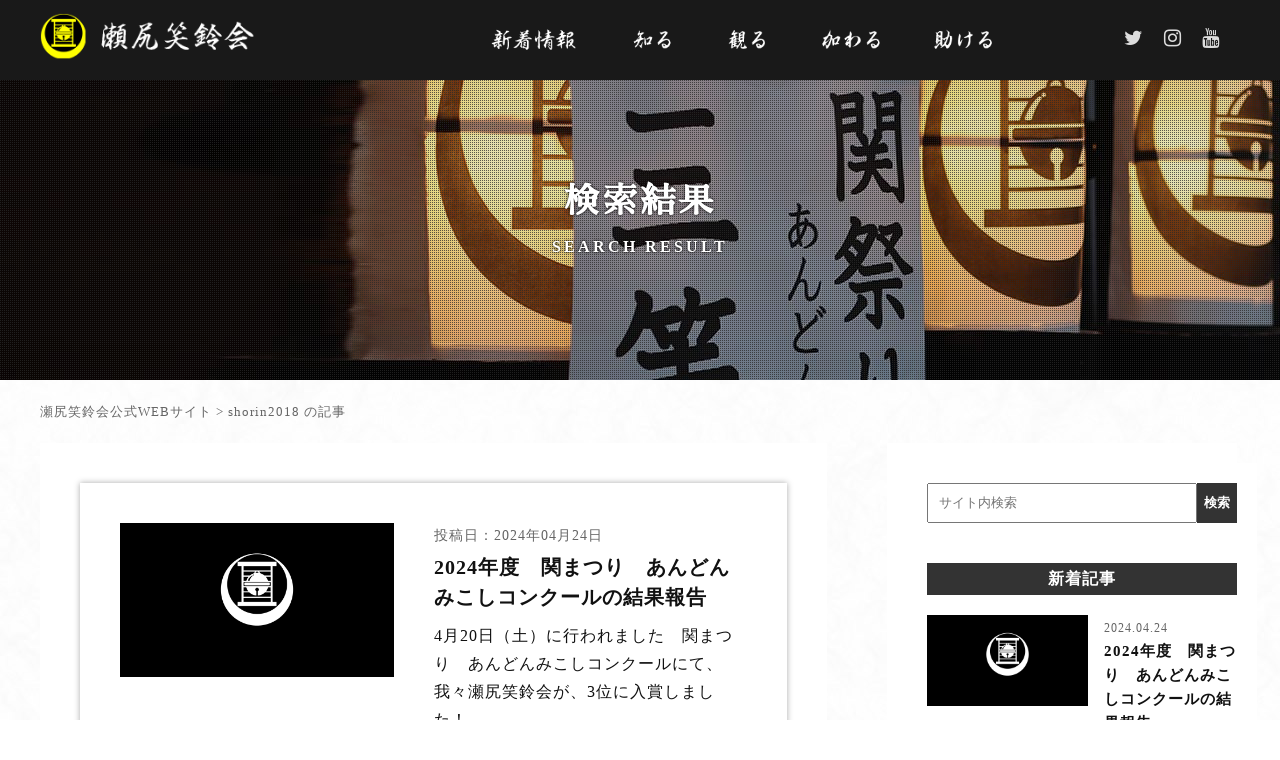

--- FILE ---
content_type: text/html; charset=UTF-8
request_url: https://xn--rvzv78b.com/author/shorin2018/
body_size: 11275
content:
<!doctype html>
<html>
<head>
	<meta charset="utf-8">
	<meta name="viewport" content="width=device-width">
    <link rel="shortcut icon" href="https://xn--rvzv78b.com/wp-content/themes/shorin/favicon.ico" type="image/vnd.microsoft.icon">
	<link href="https://xn--rvzv78b.com/wp-content/themes/shorin/assets/css/style.css" rel="stylesheet" type="text/css">
    <link rel="stylesheet" href="https://xn--rvzv78b.com/wp-content/themes/shorin/assets/js/slider-pro/dist/css/slider-pro.css"/>
    <link rel="stylesheet" href="https://stackpath.bootstrapcdn.com/font-awesome/4.7.0/css/font-awesome.min.css">
	<link href="https://fonts.googleapis.com/css?family=Sawarabi+Mincho" rel="stylesheet">
    
    <script type="text/javascript" src="https://ajax.googleapis.com/ajax/libs/jquery/1.9.1/jquery.min.js"></script>
    <script type="text/javascript" src="https://xn--rvzv78b.com/wp-content/themes/shorin/assets/js/script.js"></script>
    <script type="text/javascript" src="https://xn--rvzv78b.com/wp-content/themes/shorin/assets/js/slider-pro/dist/js/jquery.sliderPro.min.js"></script>
    <script type="text/javascript" src="https://xn--rvzv78b.com/wp-content/themes/shorin/assets/js/jquery.easeScroll.js"></script>
</script>
	<title>shorin2018 (瀬尻笑鈴会公式WEBサイト の投稿者)</title>
	<meta name="Description" content="岐阜県関市 瀬尻地区の有志団体である、瀬尻笑鈴会（せじりしょうりんかい）の公式サイトです。活動紹介や関あんどん神輿コンクールに向けての取り組み等活動報告をなど">
	<meta name='robots' content='index, follow, max-image-preview:large, max-snippet:-1, max-video-preview:-1' />

	<!-- This site is optimized with the Yoast SEO plugin v22.4 - https://yoast.com/wordpress/plugins/seo/ -->
	<link rel="canonical" href="https://xn--rvzv78b.com/author/shorin2018/" />
	<link rel="next" href="https://xn--rvzv78b.com/author/shorin2018/page/2/" />
	<meta property="og:locale" content="ja_JP" />
	<meta property="og:type" content="profile" />
	<meta property="og:title" content="shorin2018 (瀬尻笑鈴会公式WEBサイト の投稿者)" />
	<meta property="og:url" content="https://xn--rvzv78b.com/author/shorin2018/" />
	<meta property="og:site_name" content="瀬尻笑鈴会公式WEBサイト" />
	<meta property="og:image" content="https://secure.gravatar.com/avatar/b94c6c63dfb32106c26b604e16686748?s=500&d=mm&r=g" />
	<meta name="twitter:card" content="summary_large_image" />
	<script type="application/ld+json" class="yoast-schema-graph">{"@context":"https://schema.org","@graph":[{"@type":"ProfilePage","@id":"https://xn--rvzv78b.com/author/shorin2018/","url":"https://xn--rvzv78b.com/author/shorin2018/","name":"shorin2018 (瀬尻笑鈴会公式WEBサイト の投稿者)","isPartOf":{"@id":"https://xn--rvzv78b.com/#website"},"breadcrumb":{"@id":"https://xn--rvzv78b.com/author/shorin2018/#breadcrumb"},"inLanguage":"ja","potentialAction":[{"@type":"ReadAction","target":["https://xn--rvzv78b.com/author/shorin2018/"]}]},{"@type":"BreadcrumbList","@id":"https://xn--rvzv78b.com/author/shorin2018/#breadcrumb","itemListElement":[{"@type":"ListItem","position":1,"name":"ホーム","item":"https://xn--rvzv78b.com/"},{"@type":"ListItem","position":2,"name":"アーカイブ: shorin2018"}]},{"@type":"WebSite","@id":"https://xn--rvzv78b.com/#website","url":"https://xn--rvzv78b.com/","name":"瀬尻笑鈴会公式WEBサイト","description":"","potentialAction":[{"@type":"SearchAction","target":{"@type":"EntryPoint","urlTemplate":"https://xn--rvzv78b.com/?s={search_term_string}"},"query-input":"required name=search_term_string"}],"inLanguage":"ja"},{"@type":"Person","@id":"https://xn--rvzv78b.com/#/schema/person/652cf8dbd3ced92900926e2f063f5931","name":"shorin2018","image":{"@type":"ImageObject","inLanguage":"ja","@id":"https://xn--rvzv78b.com/#/schema/person/image/","url":"https://secure.gravatar.com/avatar/b94c6c63dfb32106c26b604e16686748?s=96&d=mm&r=g","contentUrl":"https://secure.gravatar.com/avatar/b94c6c63dfb32106c26b604e16686748?s=96&d=mm&r=g","caption":"shorin2018"},"mainEntityOfPage":{"@id":"https://xn--rvzv78b.com/author/shorin2018/"}}]}</script>
	<!-- / Yoast SEO plugin. -->


<link rel='dns-prefetch' href='//webfonts.xserver.jp' />
<link rel="alternate" type="application/rss+xml" title="瀬尻笑鈴会公式WEBサイト &raquo; shorin2018 による投稿のフィード" href="https://xn--rvzv78b.com/author/shorin2018/feed/" />
		<!-- This site uses the Google Analytics by ExactMetrics plugin v7.25.0 - Using Analytics tracking - https://www.exactmetrics.com/ -->
		<!-- Note: ExactMetrics is not currently configured on this site. The site owner needs to authenticate with Google Analytics in the ExactMetrics settings panel. -->
					<!-- No tracking code set -->
				<!-- / Google Analytics by ExactMetrics -->
		<script type="text/javascript">
/* <![CDATA[ */
window._wpemojiSettings = {"baseUrl":"https:\/\/s.w.org\/images\/core\/emoji\/15.0.3\/72x72\/","ext":".png","svgUrl":"https:\/\/s.w.org\/images\/core\/emoji\/15.0.3\/svg\/","svgExt":".svg","source":{"concatemoji":"https:\/\/xn--rvzv78b.com\/wp-includes\/js\/wp-emoji-release.min.js?ver=6.5.7"}};
/*! This file is auto-generated */
!function(i,n){var o,s,e;function c(e){try{var t={supportTests:e,timestamp:(new Date).valueOf()};sessionStorage.setItem(o,JSON.stringify(t))}catch(e){}}function p(e,t,n){e.clearRect(0,0,e.canvas.width,e.canvas.height),e.fillText(t,0,0);var t=new Uint32Array(e.getImageData(0,0,e.canvas.width,e.canvas.height).data),r=(e.clearRect(0,0,e.canvas.width,e.canvas.height),e.fillText(n,0,0),new Uint32Array(e.getImageData(0,0,e.canvas.width,e.canvas.height).data));return t.every(function(e,t){return e===r[t]})}function u(e,t,n){switch(t){case"flag":return n(e,"\ud83c\udff3\ufe0f\u200d\u26a7\ufe0f","\ud83c\udff3\ufe0f\u200b\u26a7\ufe0f")?!1:!n(e,"\ud83c\uddfa\ud83c\uddf3","\ud83c\uddfa\u200b\ud83c\uddf3")&&!n(e,"\ud83c\udff4\udb40\udc67\udb40\udc62\udb40\udc65\udb40\udc6e\udb40\udc67\udb40\udc7f","\ud83c\udff4\u200b\udb40\udc67\u200b\udb40\udc62\u200b\udb40\udc65\u200b\udb40\udc6e\u200b\udb40\udc67\u200b\udb40\udc7f");case"emoji":return!n(e,"\ud83d\udc26\u200d\u2b1b","\ud83d\udc26\u200b\u2b1b")}return!1}function f(e,t,n){var r="undefined"!=typeof WorkerGlobalScope&&self instanceof WorkerGlobalScope?new OffscreenCanvas(300,150):i.createElement("canvas"),a=r.getContext("2d",{willReadFrequently:!0}),o=(a.textBaseline="top",a.font="600 32px Arial",{});return e.forEach(function(e){o[e]=t(a,e,n)}),o}function t(e){var t=i.createElement("script");t.src=e,t.defer=!0,i.head.appendChild(t)}"undefined"!=typeof Promise&&(o="wpEmojiSettingsSupports",s=["flag","emoji"],n.supports={everything:!0,everythingExceptFlag:!0},e=new Promise(function(e){i.addEventListener("DOMContentLoaded",e,{once:!0})}),new Promise(function(t){var n=function(){try{var e=JSON.parse(sessionStorage.getItem(o));if("object"==typeof e&&"number"==typeof e.timestamp&&(new Date).valueOf()<e.timestamp+604800&&"object"==typeof e.supportTests)return e.supportTests}catch(e){}return null}();if(!n){if("undefined"!=typeof Worker&&"undefined"!=typeof OffscreenCanvas&&"undefined"!=typeof URL&&URL.createObjectURL&&"undefined"!=typeof Blob)try{var e="postMessage("+f.toString()+"("+[JSON.stringify(s),u.toString(),p.toString()].join(",")+"));",r=new Blob([e],{type:"text/javascript"}),a=new Worker(URL.createObjectURL(r),{name:"wpTestEmojiSupports"});return void(a.onmessage=function(e){c(n=e.data),a.terminate(),t(n)})}catch(e){}c(n=f(s,u,p))}t(n)}).then(function(e){for(var t in e)n.supports[t]=e[t],n.supports.everything=n.supports.everything&&n.supports[t],"flag"!==t&&(n.supports.everythingExceptFlag=n.supports.everythingExceptFlag&&n.supports[t]);n.supports.everythingExceptFlag=n.supports.everythingExceptFlag&&!n.supports.flag,n.DOMReady=!1,n.readyCallback=function(){n.DOMReady=!0}}).then(function(){return e}).then(function(){var e;n.supports.everything||(n.readyCallback(),(e=n.source||{}).concatemoji?t(e.concatemoji):e.wpemoji&&e.twemoji&&(t(e.twemoji),t(e.wpemoji)))}))}((window,document),window._wpemojiSettings);
/* ]]> */
</script>
<style id='wp-emoji-styles-inline-css' type='text/css'>

	img.wp-smiley, img.emoji {
		display: inline !important;
		border: none !important;
		box-shadow: none !important;
		height: 1em !important;
		width: 1em !important;
		margin: 0 0.07em !important;
		vertical-align: -0.1em !important;
		background: none !important;
		padding: 0 !important;
	}
</style>
<link rel='stylesheet' id='wp-block-library-css' href='https://xn--rvzv78b.com/wp-includes/css/dist/block-library/style.min.css?ver=6.5.7' type='text/css' media='all' />
<style id='classic-theme-styles-inline-css' type='text/css'>
/*! This file is auto-generated */
.wp-block-button__link{color:#fff;background-color:#32373c;border-radius:9999px;box-shadow:none;text-decoration:none;padding:calc(.667em + 2px) calc(1.333em + 2px);font-size:1.125em}.wp-block-file__button{background:#32373c;color:#fff;text-decoration:none}
</style>
<style id='global-styles-inline-css' type='text/css'>
body{--wp--preset--color--black: #000000;--wp--preset--color--cyan-bluish-gray: #abb8c3;--wp--preset--color--white: #ffffff;--wp--preset--color--pale-pink: #f78da7;--wp--preset--color--vivid-red: #cf2e2e;--wp--preset--color--luminous-vivid-orange: #ff6900;--wp--preset--color--luminous-vivid-amber: #fcb900;--wp--preset--color--light-green-cyan: #7bdcb5;--wp--preset--color--vivid-green-cyan: #00d084;--wp--preset--color--pale-cyan-blue: #8ed1fc;--wp--preset--color--vivid-cyan-blue: #0693e3;--wp--preset--color--vivid-purple: #9b51e0;--wp--preset--gradient--vivid-cyan-blue-to-vivid-purple: linear-gradient(135deg,rgba(6,147,227,1) 0%,rgb(155,81,224) 100%);--wp--preset--gradient--light-green-cyan-to-vivid-green-cyan: linear-gradient(135deg,rgb(122,220,180) 0%,rgb(0,208,130) 100%);--wp--preset--gradient--luminous-vivid-amber-to-luminous-vivid-orange: linear-gradient(135deg,rgba(252,185,0,1) 0%,rgba(255,105,0,1) 100%);--wp--preset--gradient--luminous-vivid-orange-to-vivid-red: linear-gradient(135deg,rgba(255,105,0,1) 0%,rgb(207,46,46) 100%);--wp--preset--gradient--very-light-gray-to-cyan-bluish-gray: linear-gradient(135deg,rgb(238,238,238) 0%,rgb(169,184,195) 100%);--wp--preset--gradient--cool-to-warm-spectrum: linear-gradient(135deg,rgb(74,234,220) 0%,rgb(151,120,209) 20%,rgb(207,42,186) 40%,rgb(238,44,130) 60%,rgb(251,105,98) 80%,rgb(254,248,76) 100%);--wp--preset--gradient--blush-light-purple: linear-gradient(135deg,rgb(255,206,236) 0%,rgb(152,150,240) 100%);--wp--preset--gradient--blush-bordeaux: linear-gradient(135deg,rgb(254,205,165) 0%,rgb(254,45,45) 50%,rgb(107,0,62) 100%);--wp--preset--gradient--luminous-dusk: linear-gradient(135deg,rgb(255,203,112) 0%,rgb(199,81,192) 50%,rgb(65,88,208) 100%);--wp--preset--gradient--pale-ocean: linear-gradient(135deg,rgb(255,245,203) 0%,rgb(182,227,212) 50%,rgb(51,167,181) 100%);--wp--preset--gradient--electric-grass: linear-gradient(135deg,rgb(202,248,128) 0%,rgb(113,206,126) 100%);--wp--preset--gradient--midnight: linear-gradient(135deg,rgb(2,3,129) 0%,rgb(40,116,252) 100%);--wp--preset--font-size--small: 13px;--wp--preset--font-size--medium: 20px;--wp--preset--font-size--large: 36px;--wp--preset--font-size--x-large: 42px;--wp--preset--spacing--20: 0.44rem;--wp--preset--spacing--30: 0.67rem;--wp--preset--spacing--40: 1rem;--wp--preset--spacing--50: 1.5rem;--wp--preset--spacing--60: 2.25rem;--wp--preset--spacing--70: 3.38rem;--wp--preset--spacing--80: 5.06rem;--wp--preset--shadow--natural: 6px 6px 9px rgba(0, 0, 0, 0.2);--wp--preset--shadow--deep: 12px 12px 50px rgba(0, 0, 0, 0.4);--wp--preset--shadow--sharp: 6px 6px 0px rgba(0, 0, 0, 0.2);--wp--preset--shadow--outlined: 6px 6px 0px -3px rgba(255, 255, 255, 1), 6px 6px rgba(0, 0, 0, 1);--wp--preset--shadow--crisp: 6px 6px 0px rgba(0, 0, 0, 1);}:where(.is-layout-flex){gap: 0.5em;}:where(.is-layout-grid){gap: 0.5em;}body .is-layout-flex{display: flex;}body .is-layout-flex{flex-wrap: wrap;align-items: center;}body .is-layout-flex > *{margin: 0;}body .is-layout-grid{display: grid;}body .is-layout-grid > *{margin: 0;}:where(.wp-block-columns.is-layout-flex){gap: 2em;}:where(.wp-block-columns.is-layout-grid){gap: 2em;}:where(.wp-block-post-template.is-layout-flex){gap: 1.25em;}:where(.wp-block-post-template.is-layout-grid){gap: 1.25em;}.has-black-color{color: var(--wp--preset--color--black) !important;}.has-cyan-bluish-gray-color{color: var(--wp--preset--color--cyan-bluish-gray) !important;}.has-white-color{color: var(--wp--preset--color--white) !important;}.has-pale-pink-color{color: var(--wp--preset--color--pale-pink) !important;}.has-vivid-red-color{color: var(--wp--preset--color--vivid-red) !important;}.has-luminous-vivid-orange-color{color: var(--wp--preset--color--luminous-vivid-orange) !important;}.has-luminous-vivid-amber-color{color: var(--wp--preset--color--luminous-vivid-amber) !important;}.has-light-green-cyan-color{color: var(--wp--preset--color--light-green-cyan) !important;}.has-vivid-green-cyan-color{color: var(--wp--preset--color--vivid-green-cyan) !important;}.has-pale-cyan-blue-color{color: var(--wp--preset--color--pale-cyan-blue) !important;}.has-vivid-cyan-blue-color{color: var(--wp--preset--color--vivid-cyan-blue) !important;}.has-vivid-purple-color{color: var(--wp--preset--color--vivid-purple) !important;}.has-black-background-color{background-color: var(--wp--preset--color--black) !important;}.has-cyan-bluish-gray-background-color{background-color: var(--wp--preset--color--cyan-bluish-gray) !important;}.has-white-background-color{background-color: var(--wp--preset--color--white) !important;}.has-pale-pink-background-color{background-color: var(--wp--preset--color--pale-pink) !important;}.has-vivid-red-background-color{background-color: var(--wp--preset--color--vivid-red) !important;}.has-luminous-vivid-orange-background-color{background-color: var(--wp--preset--color--luminous-vivid-orange) !important;}.has-luminous-vivid-amber-background-color{background-color: var(--wp--preset--color--luminous-vivid-amber) !important;}.has-light-green-cyan-background-color{background-color: var(--wp--preset--color--light-green-cyan) !important;}.has-vivid-green-cyan-background-color{background-color: var(--wp--preset--color--vivid-green-cyan) !important;}.has-pale-cyan-blue-background-color{background-color: var(--wp--preset--color--pale-cyan-blue) !important;}.has-vivid-cyan-blue-background-color{background-color: var(--wp--preset--color--vivid-cyan-blue) !important;}.has-vivid-purple-background-color{background-color: var(--wp--preset--color--vivid-purple) !important;}.has-black-border-color{border-color: var(--wp--preset--color--black) !important;}.has-cyan-bluish-gray-border-color{border-color: var(--wp--preset--color--cyan-bluish-gray) !important;}.has-white-border-color{border-color: var(--wp--preset--color--white) !important;}.has-pale-pink-border-color{border-color: var(--wp--preset--color--pale-pink) !important;}.has-vivid-red-border-color{border-color: var(--wp--preset--color--vivid-red) !important;}.has-luminous-vivid-orange-border-color{border-color: var(--wp--preset--color--luminous-vivid-orange) !important;}.has-luminous-vivid-amber-border-color{border-color: var(--wp--preset--color--luminous-vivid-amber) !important;}.has-light-green-cyan-border-color{border-color: var(--wp--preset--color--light-green-cyan) !important;}.has-vivid-green-cyan-border-color{border-color: var(--wp--preset--color--vivid-green-cyan) !important;}.has-pale-cyan-blue-border-color{border-color: var(--wp--preset--color--pale-cyan-blue) !important;}.has-vivid-cyan-blue-border-color{border-color: var(--wp--preset--color--vivid-cyan-blue) !important;}.has-vivid-purple-border-color{border-color: var(--wp--preset--color--vivid-purple) !important;}.has-vivid-cyan-blue-to-vivid-purple-gradient-background{background: var(--wp--preset--gradient--vivid-cyan-blue-to-vivid-purple) !important;}.has-light-green-cyan-to-vivid-green-cyan-gradient-background{background: var(--wp--preset--gradient--light-green-cyan-to-vivid-green-cyan) !important;}.has-luminous-vivid-amber-to-luminous-vivid-orange-gradient-background{background: var(--wp--preset--gradient--luminous-vivid-amber-to-luminous-vivid-orange) !important;}.has-luminous-vivid-orange-to-vivid-red-gradient-background{background: var(--wp--preset--gradient--luminous-vivid-orange-to-vivid-red) !important;}.has-very-light-gray-to-cyan-bluish-gray-gradient-background{background: var(--wp--preset--gradient--very-light-gray-to-cyan-bluish-gray) !important;}.has-cool-to-warm-spectrum-gradient-background{background: var(--wp--preset--gradient--cool-to-warm-spectrum) !important;}.has-blush-light-purple-gradient-background{background: var(--wp--preset--gradient--blush-light-purple) !important;}.has-blush-bordeaux-gradient-background{background: var(--wp--preset--gradient--blush-bordeaux) !important;}.has-luminous-dusk-gradient-background{background: var(--wp--preset--gradient--luminous-dusk) !important;}.has-pale-ocean-gradient-background{background: var(--wp--preset--gradient--pale-ocean) !important;}.has-electric-grass-gradient-background{background: var(--wp--preset--gradient--electric-grass) !important;}.has-midnight-gradient-background{background: var(--wp--preset--gradient--midnight) !important;}.has-small-font-size{font-size: var(--wp--preset--font-size--small) !important;}.has-medium-font-size{font-size: var(--wp--preset--font-size--medium) !important;}.has-large-font-size{font-size: var(--wp--preset--font-size--large) !important;}.has-x-large-font-size{font-size: var(--wp--preset--font-size--x-large) !important;}
.wp-block-navigation a:where(:not(.wp-element-button)){color: inherit;}
:where(.wp-block-post-template.is-layout-flex){gap: 1.25em;}:where(.wp-block-post-template.is-layout-grid){gap: 1.25em;}
:where(.wp-block-columns.is-layout-flex){gap: 2em;}:where(.wp-block-columns.is-layout-grid){gap: 2em;}
.wp-block-pullquote{font-size: 1.5em;line-height: 1.6;}
</style>
<link rel='stylesheet' id='contact-form-7-css' href='https://xn--rvzv78b.com/wp-content/plugins/contact-form-7/includes/css/styles.css?ver=5.9.8' type='text/css' media='all' />
<script type="text/javascript" src="https://xn--rvzv78b.com/wp-includes/js/jquery/jquery.min.js?ver=3.7.1" id="jquery-core-js"></script>
<script type="text/javascript" src="https://xn--rvzv78b.com/wp-includes/js/jquery/jquery-migrate.min.js?ver=3.4.1" id="jquery-migrate-js"></script>
<script type="text/javascript" src="//webfonts.xserver.jp/js/xserverv3.js?fadein=0&amp;ver=2.0.5" id="typesquare_std-js"></script>
<link rel="https://api.w.org/" href="https://xn--rvzv78b.com/wp-json/" /><link rel="alternate" type="application/json" href="https://xn--rvzv78b.com/wp-json/wp/v2/users/1" /><link rel="EditURI" type="application/rsd+xml" title="RSD" href="https://xn--rvzv78b.com/xmlrpc.php?rsd" />
<meta name="generator" content="WordPress 6.5.7" />
    


</head>
<body class="archive author author-shorin2018 author-1">
	
	
    <header class="header2">		<div class="inner contentWidth">
			<div class="logo">
                <a href="https://xn--rvzv78b.com/" data-wpel-link="internal"><img src="https://xn--rvzv78b.com/wp-content/themes/shorin/assets/img/logo3.png" alt="瀬尻笑鈴会"></a>
			</div>
            <div class="iconMail sp"><a href="https://xn--rvzv78b.com/contact" data-wpel-link="internal"><img src="https://xn--rvzv78b.com/wp-content/themes/shorin/assets/img/ico_mail.png" alt="コンタクト"></a></div>
            <div class="menu-trigger sp">
                <span></span>
                <span></span>
                <span></span>
            </div>
            <nav>
                <ul>
                    <li><a href="https://xn--rvzv78b.com/category/activity" data-wpel-link="internal"><img src="https://xn--rvzv78b.com/wp-content/themes/shorin/assets/img/nav_11.png" alt="新着情報"></a></li>
                    <li><a href="https://xn--rvzv78b.com/about" data-wpel-link="internal"><img src="https://xn--rvzv78b.com/wp-content/themes/shorin/assets/img/nav_03.png" alt="知る"></a></li>
                    <li><a href="https://xn--rvzv78b.com/gallery" data-wpel-link="internal"><img src="https://xn--rvzv78b.com/wp-content/themes/shorin/assets/img/nav_05.png" alt="観る"></a></li>
                    <!--<li><a href="https://xn--rvzv78b.com/get" data-wpel-link="internal"><img src="https://xn--rvzv78b.com/wp-content/themes/shorin/assets/img/nav_01.png" alt="得る"></a></li>-->
                    <li><a href="https://xn--rvzv78b.com/recruit" data-wpel-link="internal"><img src="https://xn--rvzv78b.com/wp-content/themes/shorin/assets/img/nav_09.png" alt="加わる"></a></li>
                    <li><a href="https://xn--rvzv78b.com/sponsored" data-wpel-link="internal"><img src="https://xn--rvzv78b.com/wp-content/themes/shorin/assets/img/nav_13.png" alt="助ける"></a></li>
                </ul>
            </nav>
            <div class="sns pc">
                <ul>
                    <li><a href="https://twitter.com/SejiriShorinkai" target="new" data-wpel-link="external" rel="external noopener noreferrer"></a></li>
                    <!--<li><a href="https://www.instagram.com/shorinkai.sejiri/" target="new" data-wpel-link="external" rel="external noopener noreferrer"></a></li>-->
                    <li><a href="https://www.youtube.com/channel/UC6i2_kB5w0WZw7MSeimzQYA?view_as=subscriber" target="new" data-wpel-link="external" rel="external noopener noreferrer"></a></li>
                    <li><a href="https://xn--rvzv78b.com/contact" data-wpel-link="internal"></a></li>
                </ul>
            </div>
		</div>
        <div class="spMenu">
            <div class="sns">
                <ul>
                    <li><a href="https://twitter.com/SejiriShorinkai" target="new" data-wpel-link="external" rel="external noopener noreferrer"></a></li>
                    <li><a href="https://www.instagram.com/shorinkai.sejiri/" target="new" data-wpel-link="external" rel="external noopener noreferrer"></a></li>
                    <li><a href="https://www.youtube.com/channel/UC6i2_kB5w0WZw7MSeimzQYA?view_as=subscriber" target="new" data-wpel-link="external" rel="external noopener noreferrer"></a></li>
                </ul>
            </div>
            <div class="contents">
                <ul>
                    <li><a href="https://xn--rvzv78b.com/category/activity" data-wpel-link="internal">新着情報</a></li>
                    <li><a href="https://xn--rvzv78b.com/about" data-wpel-link="internal">知る</a></li>
                    <li><a href="https://xn--rvzv78b.com/gallery" data-wpel-link="internal">観る</a></li>
                    <!--<li><a href="https://xn--rvzv78b.com/get" data-wpel-link="internal">得る</a></li>-->
                    <li><a href="https://xn--rvzv78b.com/recruit" data-wpel-link="internal">加わる</a></li>
                    <li><a href="https://xn--rvzv78b.com/sponsored" data-wpel-link="internal">助ける</a></li>
					<li><a href="https://xn--rvzv78b.com/contact" data-wpel-link="internal">連絡する</a></li>
                </ul>
            </div>
            <div class="btnClose">
                <p>閉じる</p>
            </div>
        </div>
	</header>
	
	
<div class="contentWrapper category cl">
    <!--▼メインヴィジュアル-->
    <div class="mv">
        <div class="ttl">検索結果</div>
        <div class="subTtl">SEARCH RESULT</div>
        <div class="filter2"></div>
    </div>
    <!--▲メインヴィジュアル-->

	<!--▼パンくずリスト-->
	<div class="pankuzu">
		<div class="inner">
		<!-- Breadcrumb NavXT 7.3.0 -->
<span property="itemListElement" typeof="ListItem"><a property="item" typeof="WebPage" title="瀬尻笑鈴会公式WEBサイトへ移動する" href="https://xn--rvzv78b.com" class="home" data-wpel-link="internal"><span property="name">瀬尻笑鈴会公式WEBサイト</span></a><meta property="position" content="1"></span> &gt; <span class="author current-item">shorin2018 の記事</span>		</div>
	</div>
	<!--▲パンくずリスト-->
	
    <!--▼メイン-->
<div class="mainWrapper"> 
    <div class="contentWidth">
        <div class="content">
                         <ul class="posts">
                                <li>
                    <div class="postImage">
                        <a href="https://xn--rvzv78b.com/2023%e5%b9%b4%e5%ba%a6%e3%80%80%e9%96%a2%e3%81%be%e3%81%a4%e3%82%8a%e3%80%80%e3%81%82%e3%82%93%e3%81%a9%e3%82%93%e3%81%bf%e3%81%93%e3%81%97%e3%82%b3%e3%83%b3%e3%82%af%e3%83%bc%e3%83%ab%e3%81%ae/" data-wpel-link="internal">
                                                            <img src="https://xn--rvzv78b.com/wp-content/themes/shorin/assets/img/no_thumbnail.gif">
                                                    </a>
                    </div>
                    <div class="postInfo">
                        <a href="https://xn--rvzv78b.com/2023%e5%b9%b4%e5%ba%a6%e3%80%80%e9%96%a2%e3%81%be%e3%81%a4%e3%82%8a%e3%80%80%e3%81%82%e3%82%93%e3%81%a9%e3%82%93%e3%81%bf%e3%81%93%e3%81%97%e3%82%b3%e3%83%b3%e3%82%af%e3%83%bc%e3%83%ab%e3%81%ae/" data-wpel-link="internal">
                            <p class="postDate">投稿日：2024年04月24日</p>
                            <h2 class="postTtl">2024年度　関まつり　あんどんみこしコンクールの結果報告</h2>
                            <p class="postBody"><p>4月20日（土）に行われました　関まつり　あんどんみこしコンクールにて、 我々瀬尻笑鈴会が、3位に入賞しました！ https://x.com/SejiriShorinkai/status/1782641806527930 [&hellip;]</p>
</p>
                        </a>
                    </div>
                </li>
                                <li>
                    <div class="postImage">
                        <a href="https://xn--rvzv78b.com/%e4%bb%a4%e5%92%8c6%e5%b9%b4%e5%ba%a6%e3%80%80%e3%81%8a%e7%a5%9e%e8%bc%bf%e3%81%ae%e7%82%b9%e7%81%af%e5%bc%8f%e3%81%ab%e3%81%a4%e3%81%84%e3%81%a6/" data-wpel-link="internal">
                                                            <img src="https://xn--rvzv78b.com/wp-content/themes/shorin/assets/img/no_thumbnail.gif">
                                                    </a>
                    </div>
                    <div class="postInfo">
                        <a href="https://xn--rvzv78b.com/%e4%bb%a4%e5%92%8c6%e5%b9%b4%e5%ba%a6%e3%80%80%e3%81%8a%e7%a5%9e%e8%bc%bf%e3%81%ae%e7%82%b9%e7%81%af%e5%bc%8f%e3%81%ab%e3%81%a4%e3%81%84%e3%81%a6/" data-wpel-link="internal">
                            <p class="postDate">投稿日：2024年04月9日</p>
                            <h2 class="postTtl">2024(令和6)年度　お神輿の点灯式について</h2>
                            <p class="postBody"><p>以下の内容で神輿の点灯式を行います。 日時 令和6年4月19日（金）19:00 場所 作業場（以下地図参照） 式辞 神輿の点灯 音楽演奏 神輿のトラックへの積み込み &nbsp;</p>
</p>
                        </a>
                    </div>
                </li>
                                <li>
                    <div class="postImage">
                        <a href="https://xn--rvzv78b.com/%e4%bb%a4%e5%92%8c6%e5%b9%b4%e3%80%80%e9%96%a2%e7%a5%ad%e3%82%8a%e3%81%ae%e5%b7%a1%e6%a5%ad%e3%83%ab%e3%83%bc%e3%83%88%e3%83%bb%e3%82%b9%e3%82%b1%e3%82%b8%e3%83%a5%e3%83%bc%e3%83%ab/" data-wpel-link="internal">
                                                            <img src="https://xn--rvzv78b.com/wp-content/themes/shorin/assets/img/no_thumbnail.gif">
                                                    </a>
                    </div>
                    <div class="postInfo">
                        <a href="https://xn--rvzv78b.com/%e4%bb%a4%e5%92%8c6%e5%b9%b4%e3%80%80%e9%96%a2%e7%a5%ad%e3%82%8a%e3%81%ae%e5%b7%a1%e6%a5%ad%e3%83%ab%e3%83%bc%e3%83%88%e3%83%bb%e3%82%b9%e3%82%b1%e3%82%b8%e3%83%a5%e3%83%bc%e3%83%ab/" data-wpel-link="internal">
                            <p class="postDate">投稿日：2024年04月9日</p>
                            <h2 class="postTtl">2024(令和6)年度　関祭りの巡業ルート及び各地点到着時間目安について</h2>
                            <p class="postBody"><p>令和6年度は、以下の通り、巡業します。 日時 令和6年4月20日（土） 雨天順延21日(日) ※夜関祭りも雨天順延21日(日) ※21日も雨天の場合、中止 池尻／瀬尻地区巡業 8:30　喫茶火の鳥にて集合 9:30　出発 [&hellip;]</p>
</p>
                        </a>
                    </div>
                </li>
                                <li>
                    <div class="postImage">
                        <a href="https://xn--rvzv78b.com/2032%e5%b9%b4%e5%ba%a6%e3%80%80%e9%96%a2%e3%81%be%e3%81%a4%e3%82%8a%e3%80%80%e3%81%82%e3%82%93%e3%81%a9%e3%82%93%e3%81%bf%e3%81%93%e3%81%97%e3%82%b3%e3%83%b3%e3%82%af%e3%83%bc%e3%83%ab%e3%81%ae/" data-wpel-link="internal">
                                                            <img src="https://xn--rvzv78b.com/wp-content/themes/shorin/assets/img/no_thumbnail.gif">
                                                    </a>
                    </div>
                    <div class="postInfo">
                        <a href="https://xn--rvzv78b.com/2032%e5%b9%b4%e5%ba%a6%e3%80%80%e9%96%a2%e3%81%be%e3%81%a4%e3%82%8a%e3%80%80%e3%81%82%e3%82%93%e3%81%a9%e3%82%93%e3%81%bf%e3%81%93%e3%81%97%e3%82%b3%e3%83%b3%e3%82%af%e3%83%bc%e3%83%ab%e3%81%ae/" data-wpel-link="internal">
                            <p class="postDate">投稿日：2023年04月19日</p>
                            <h2 class="postTtl">2023年度　関まつり　あんどんみこしコンクールの結果</h2>
                            <p class="postBody"><p>4月16日（日）に行われました　関まつり　あんどんみこしコンクールにて、我々瀬尻笑鈴会が、佳作に入賞しました！ 祭り1日燃え尽きました。応援してくれた、全ての方にありがとう。あんどんみこしコンクールでは、佳作、入賞頂きま [&hellip;]</p>
</p>
                        </a>
                    </div>
                </li>
                                <li>
                    <div class="postImage">
                        <a href="https://xn--rvzv78b.com/%e4%bb%a4%e5%92%8c5%e5%b9%b4%e5%ba%a6%e3%80%80%e5%b0%8f%e7%80%ac%e3%83%bb%e6%b1%a0%e5%b0%bb%e5%9c%b0%e5%8c%ba%e5%b7%a1%e6%a5%ad%e5%8f%8a%e3%81%b3%e9%96%a2%e5%b8%82%e6%9c%ac%e7%94%ba%e3%81%a7%e3%81%ae/" data-wpel-link="internal">
                                                            <img src="https://xn--rvzv78b.com/wp-content/themes/shorin/assets/img/no_thumbnail.gif">
                                                    </a>
                    </div>
                    <div class="postInfo">
                        <a href="https://xn--rvzv78b.com/%e4%bb%a4%e5%92%8c5%e5%b9%b4%e5%ba%a6%e3%80%80%e5%b0%8f%e7%80%ac%e3%83%bb%e6%b1%a0%e5%b0%bb%e5%9c%b0%e5%8c%ba%e5%b7%a1%e6%a5%ad%e5%8f%8a%e3%81%b3%e9%96%a2%e5%b8%82%e6%9c%ac%e7%94%ba%e3%81%a7%e3%81%ae/" data-wpel-link="internal">
                            <p class="postDate">投稿日：2023年04月15日</p>
                            <h2 class="postTtl">2023年度　小瀬・池尻地区巡業及び関市本町でのあんどんみこしコンクールについて</h2>
                            <p class="postBody"><p>新型コロナの影響で令和2年・3年・4年と3年間も活動ができませんでしたが、今年は4年ぶりに巡業とコンクールでの発表ができることになりました。 残念ながら雨の影響で4月15日（土）から4月16日（日）に日程が変更になりまし [&hellip;]</p>
</p>
                        </a>
                    </div>
                </li>
                                <li>
                    <div class="postImage">
                        <a href="https://xn--rvzv78b.com/reiwa2/" data-wpel-link="internal">
                                                            <img src="https://xn--rvzv78b.com/wp-content/themes/shorin/assets/img/no_thumbnail.gif">
                                                    </a>
                    </div>
                    <div class="postInfo">
                        <a href="https://xn--rvzv78b.com/reiwa2/" data-wpel-link="internal">
                            <p class="postDate">投稿日：2020年03月30日</p>
                            <h2 class="postTtl">2020年度の瀬尻地区巡業及び関あんどんみこしコンクール参加は中止となりました</h2>
                            <p class="postBody"><p>新型コロナウイルスの拡大を受け、関まつり・あんどんみこしコンクールの開催が正式に中止となりました。 瀬尻笑鈴会は、コンクールの参加に向け準備を進めていましたので非常に残念ではあります。 また、同日に予定していました瀬尻地 [&hellip;]</p>
</p>
                        </a>
                    </div>
                </li>
                                <li>
                    <div class="postImage">
                        <a href="https://xn--rvzv78b.com/%e4%bb%a4%e5%92%8c%ef%bc%92%e5%b9%b4%e5%ba%a6%e3%81%ae%e3%81%8a%e5%be%a1%e8%bc%bf%e8%a3%bd%e4%bd%9c%e3%81%8c%e5%a7%8b%e3%81%be%e3%82%8a%e3%81%be%e3%81%99/" data-wpel-link="internal">
                                                            <img src="https://xn--rvzv78b.com/wp-content/themes/shorin/assets/img/no_thumbnail.gif">
                                                    </a>
                    </div>
                    <div class="postInfo">
                        <a href="https://xn--rvzv78b.com/%e4%bb%a4%e5%92%8c%ef%bc%92%e5%b9%b4%e5%ba%a6%e3%81%ae%e3%81%8a%e5%be%a1%e8%bc%bf%e8%a3%bd%e4%bd%9c%e3%81%8c%e5%a7%8b%e3%81%be%e3%82%8a%e3%81%be%e3%81%99/" data-wpel-link="internal">
                            <p class="postDate">投稿日：2020年01月26日</p>
                            <h2 class="postTtl">令和２年度のお御輿製作が始まります</h2>
                            <p class="postBody"><p>みなさま、遅くなりましたが新年あけましておめでとうございます。 https://twitter.com/SejiriShorinkai/status/1212950195505266688 去年は改元の記念年で超盛り上が [&hellip;]</p>
</p>
                        </a>
                    </div>
                </li>
                                <li>
                    <div class="postImage">
                        <a href="https://xn--rvzv78b.com/2019result/" data-wpel-link="internal">
                            <img width="1920" height="1080" src="https://xn--rvzv78b.com/wp-content/uploads/2019/04/slide06.jpg" class="attachment-post-thumbnail size-post-thumbnail wp-post-image" alt="" decoding="async" fetchpriority="high" srcset="https://xn--rvzv78b.com/wp-content/uploads/2019/04/slide06.jpg 1920w, https://xn--rvzv78b.com/wp-content/uploads/2019/04/slide06-500x281.jpg 500w, https://xn--rvzv78b.com/wp-content/uploads/2019/04/slide06-768x432.jpg 768w, https://xn--rvzv78b.com/wp-content/uploads/2019/04/slide06-1024x576.jpg 1024w" sizes="(max-width: 1920px) 100vw, 1920px" />                        </a>
                    </div>
                    <div class="postInfo">
                        <a href="https://xn--rvzv78b.com/2019result/" data-wpel-link="internal">
                            <p class="postDate">投稿日：2019年04月21日</p>
                            <h2 class="postTtl">2019年度　関まつり　あんどんみこしコンクールの結果</h2>
                            <p class="postBody"><p>20日行われました　関まつり　あんどんみこしコンクールにて、我々瀬尻笑鈴会が、3等に入賞しました！ 昨年と同順位となりました。 →コンクール審査結果（PDFファイル） 平成としての最終の年、また新時代「令和」となる歴史的 [&hellip;]</p>
</p>
                        </a>
                    </div>
                </li>
                                <li>
                    <div class="postImage">
                        <a href="https://xn--rvzv78b.com/jungyo_2019/" data-wpel-link="internal">
                                                            <img src="https://xn--rvzv78b.com/wp-content/themes/shorin/assets/img/no_thumbnail.gif">
                                                    </a>
                    </div>
                    <div class="postInfo">
                        <a href="https://xn--rvzv78b.com/jungyo_2019/" data-wpel-link="internal">
                            <p class="postDate">投稿日：2019年03月17日</p>
                            <h2 class="postTtl">2019年瀬尻地区の巡業予定</h2>
                            <p class="postBody"><p>今年も瀬尻笑鈴会は、瀬尻地区を巡業いたします。 2019年4月20日土曜日（雨天の場合は21日） 午前：池尻区 午後：小瀬区 を巡業致します。 出発地点は、池尻の喫茶店「火の鳥」から始まり、 10：30頃　池尻　木村屋商 [&hellip;]</p>
</p>
                        </a>
                    </div>
                </li>
                                <li>
                    <div class="postImage">
                        <a href="https://xn--rvzv78b.com/2019sekimatsuri/" data-wpel-link="internal">
                                                            <img src="https://xn--rvzv78b.com/wp-content/themes/shorin/assets/img/no_thumbnail.gif">
                                                    </a>
                    </div>
                    <div class="postInfo">
                        <a href="https://xn--rvzv78b.com/2019sekimatsuri/" data-wpel-link="internal">
                            <p class="postDate">投稿日：2019年03月12日</p>
                            <h2 class="postTtl">平成３１年関まつりあんどんみこしコンクールの日程</h2>
                            <p class="postBody"><p>みなさんこんにちは。 平成３１年のあんどんみこしコンクールの日程が発表になってます。 今年は平成最後のコンクールということで、我々笑鈴会もめちゃくちゃ気合が入っています。 ここでは詳しく書けませんが、間違いなく今年の御輿 [&hellip;]</p>
</p>
                        </a>
                    </div>
                </li>
                            </ul>
                    </div>
        <div class="sidebar">
            <div class="sidebar">
    <div class="blkSearch blk">
        <form action="https://xn--rvzv78b.com/" method="get" class="searchform" data-form-processed="true" _lpchecked="1">
            <div>
             <input type="text" value="" id="s" name="s" placeholder="サイト内検索"><input id="searchButton" type="submit" name="sa" value="検索">
            </div>
        </form>
    </div>

    <div class="blkNew blk">
        <h2>新着記事</h2>
        <ul>
        
            <li class="cl">
                <div class="imgBox">
                    <a href="https://xn--rvzv78b.com/2023%e5%b9%b4%e5%ba%a6%e3%80%80%e9%96%a2%e3%81%be%e3%81%a4%e3%82%8a%e3%80%80%e3%81%82%e3%82%93%e3%81%a9%e3%82%93%e3%81%bf%e3%81%93%e3%81%97%e3%82%b3%e3%83%b3%e3%82%af%e3%83%bc%e3%83%ab%e3%81%ae/" data-wpel-link="internal">
                                                    <img src="https://xn--rvzv78b.com/wp-content/themes/shorin/assets/img/no_thumbnail.gif">
                                            </a>
                </div>
                <div class="infoBox">
                    <a href="https://xn--rvzv78b.com/2023%e5%b9%b4%e5%ba%a6%e3%80%80%e9%96%a2%e3%81%be%e3%81%a4%e3%82%8a%e3%80%80%e3%81%82%e3%82%93%e3%81%a9%e3%82%93%e3%81%bf%e3%81%93%e3%81%97%e3%82%b3%e3%83%b3%e3%82%af%e3%83%bc%e3%83%ab%e3%81%ae/" data-wpel-link="internal">
                        <span class="postDate">2024.04.24</span><br>
                        <span class="postTtl">2024年度　関まつり　あんどんみこしコンクールの結果報告</span>
                    </a>
                </div>
            </li>

            
            <li class="cl">
                <div class="imgBox">
                    <a href="https://xn--rvzv78b.com/%e4%bb%a4%e5%92%8c6%e5%b9%b4%e5%ba%a6%e3%80%80%e3%81%8a%e7%a5%9e%e8%bc%bf%e3%81%ae%e7%82%b9%e7%81%af%e5%bc%8f%e3%81%ab%e3%81%a4%e3%81%84%e3%81%a6/" data-wpel-link="internal">
                                                    <img src="https://xn--rvzv78b.com/wp-content/themes/shorin/assets/img/no_thumbnail.gif">
                                            </a>
                </div>
                <div class="infoBox">
                    <a href="https://xn--rvzv78b.com/%e4%bb%a4%e5%92%8c6%e5%b9%b4%e5%ba%a6%e3%80%80%e3%81%8a%e7%a5%9e%e8%bc%bf%e3%81%ae%e7%82%b9%e7%81%af%e5%bc%8f%e3%81%ab%e3%81%a4%e3%81%84%e3%81%a6/" data-wpel-link="internal">
                        <span class="postDate">2024.04.09</span><br>
                        <span class="postTtl">2024(令和6)年度　お神輿の点灯式について</span>
                    </a>
                </div>
            </li>

            
            <li class="cl">
                <div class="imgBox">
                    <a href="https://xn--rvzv78b.com/%e4%bb%a4%e5%92%8c6%e5%b9%b4%e3%80%80%e9%96%a2%e7%a5%ad%e3%82%8a%e3%81%ae%e5%b7%a1%e6%a5%ad%e3%83%ab%e3%83%bc%e3%83%88%e3%83%bb%e3%82%b9%e3%82%b1%e3%82%b8%e3%83%a5%e3%83%bc%e3%83%ab/" data-wpel-link="internal">
                                                    <img src="https://xn--rvzv78b.com/wp-content/themes/shorin/assets/img/no_thumbnail.gif">
                                            </a>
                </div>
                <div class="infoBox">
                    <a href="https://xn--rvzv78b.com/%e4%bb%a4%e5%92%8c6%e5%b9%b4%e3%80%80%e9%96%a2%e7%a5%ad%e3%82%8a%e3%81%ae%e5%b7%a1%e6%a5%ad%e3%83%ab%e3%83%bc%e3%83%88%e3%83%bb%e3%82%b9%e3%82%b1%e3%82%b8%e3%83%a5%e3%83%bc%e3%83%ab/" data-wpel-link="internal">
                        <span class="postDate">2024.04.09</span><br>
                        <span class="postTtl">2024(令和6)年度　関祭りの巡業ルート及び各地点到着時間目安について</span>
                    </a>
                </div>
            </li>

            
            <li class="cl">
                <div class="imgBox">
                    <a href="https://xn--rvzv78b.com/2032%e5%b9%b4%e5%ba%a6%e3%80%80%e9%96%a2%e3%81%be%e3%81%a4%e3%82%8a%e3%80%80%e3%81%82%e3%82%93%e3%81%a9%e3%82%93%e3%81%bf%e3%81%93%e3%81%97%e3%82%b3%e3%83%b3%e3%82%af%e3%83%bc%e3%83%ab%e3%81%ae/" data-wpel-link="internal">
                                                    <img src="https://xn--rvzv78b.com/wp-content/themes/shorin/assets/img/no_thumbnail.gif">
                                            </a>
                </div>
                <div class="infoBox">
                    <a href="https://xn--rvzv78b.com/2032%e5%b9%b4%e5%ba%a6%e3%80%80%e9%96%a2%e3%81%be%e3%81%a4%e3%82%8a%e3%80%80%e3%81%82%e3%82%93%e3%81%a9%e3%82%93%e3%81%bf%e3%81%93%e3%81%97%e3%82%b3%e3%83%b3%e3%82%af%e3%83%bc%e3%83%ab%e3%81%ae/" data-wpel-link="internal">
                        <span class="postDate">2023.04.19</span><br>
                        <span class="postTtl">2023年度　関まつり　あんどんみこしコンクールの結果</span>
                    </a>
                </div>
            </li>

            
            <li class="cl">
                <div class="imgBox">
                    <a href="https://xn--rvzv78b.com/%e4%bb%a4%e5%92%8c5%e5%b9%b4%e5%ba%a6%e3%80%80%e5%b0%8f%e7%80%ac%e3%83%bb%e6%b1%a0%e5%b0%bb%e5%9c%b0%e5%8c%ba%e5%b7%a1%e6%a5%ad%e5%8f%8a%e3%81%b3%e9%96%a2%e5%b8%82%e6%9c%ac%e7%94%ba%e3%81%a7%e3%81%ae/" data-wpel-link="internal">
                                                    <img src="https://xn--rvzv78b.com/wp-content/themes/shorin/assets/img/no_thumbnail.gif">
                                            </a>
                </div>
                <div class="infoBox">
                    <a href="https://xn--rvzv78b.com/%e4%bb%a4%e5%92%8c5%e5%b9%b4%e5%ba%a6%e3%80%80%e5%b0%8f%e7%80%ac%e3%83%bb%e6%b1%a0%e5%b0%bb%e5%9c%b0%e5%8c%ba%e5%b7%a1%e6%a5%ad%e5%8f%8a%e3%81%b3%e9%96%a2%e5%b8%82%e6%9c%ac%e7%94%ba%e3%81%a7%e3%81%ae/" data-wpel-link="internal">
                        <span class="postDate">2023.04.15</span><br>
                        <span class="postTtl">2023年度　小瀬・池尻地区巡業及び関市本町でのあんどんみこしコンクールについて</span>
                    </a>
                </div>
            </li>

                    </ul>
    </div>

    <div class="blkCategory blk">
        <h2>カテゴリー</h2>
        <ul>
        	<li class="cat-item cat-item-3"><a href="https://xn--rvzv78b.com/category/activity/" data-wpel-link="internal">活動報告</a> (10)
</li>
	<li class="cat-item cat-item-2"><a href="https://xn--rvzv78b.com/category/festival/" data-wpel-link="internal">関まつり</a> (9)
</li>
        </ul>
    </div>

    <div class="blkArchive blk">
        <h2>アーカイブ</h2>
        <ul>
        	<li><a href="https://xn--rvzv78b.com/2024/04/" data-wpel-link="internal">2024年4月</a>&nbsp;(3)</li>
	<li><a href="https://xn--rvzv78b.com/2023/04/" data-wpel-link="internal">2023年4月</a>&nbsp;(2)</li>
	<li><a href="https://xn--rvzv78b.com/2020/03/" data-wpel-link="internal">2020年3月</a>&nbsp;(1)</li>
	<li><a href="https://xn--rvzv78b.com/2020/01/" data-wpel-link="internal">2020年1月</a>&nbsp;(1)</li>
	<li><a href="https://xn--rvzv78b.com/2019/04/" data-wpel-link="internal">2019年4月</a>&nbsp;(1)</li>
	<li><a href="https://xn--rvzv78b.com/2019/03/" data-wpel-link="internal">2019年3月</a>&nbsp;(2)</li>
	<li><a href="https://xn--rvzv78b.com/2019/02/" data-wpel-link="internal">2019年2月</a>&nbsp;(1)</li>
	<li><a href="https://xn--rvzv78b.com/2019/01/" data-wpel-link="internal">2019年1月</a>&nbsp;(1)</li>
	<li><a href="https://xn--rvzv78b.com/2018/05/" data-wpel-link="internal">2018年5月</a>&nbsp;(2)</li>
	<li><a href="https://xn--rvzv78b.com/2018/04/" data-wpel-link="internal">2018年4月</a>&nbsp;(1)</li>
        </ul>
    </div>
</div>
        </div>
    </div>
</div>
<!--▲メイン--></div>

    <footer>
        <div class="inner contentWidth">
            <ul>
				<li class="footerBrand">
					<div class="logo">
						<a href="https://xn--rvzv78b.com/" data-wpel-link="internal"><img src="https://xn--rvzv78b.com/wp-content/themes/shorin/assets/img/logo.png" alt="瀬尻笑鈴会ロゴ"></a>
					</div>
					<div class="ttl"><a href="https://xn--rvzv78b.com/" data-wpel-link="internal">瀬尻笑鈴会</a></div>
					<div class="subTtl">
						<p>〜瀬尻地区を愛する人達の集団〜
						</p>
					</div>
				</li>
				<li class="footerSns">
					<ul class="sns">
						<li class="pc">【SNS】</li>
						<li><a href="https://twitter.com/SejiriShorinkai" target="new" data-wpel-link="external" rel="external noopener noreferrer"></a></li>
						<!--<li><a href="https://www.instagram.com/shorinkai.sejiri/" target="new" data-wpel-link="external" rel="external noopener noreferrer"></a></li>-->
						<li><a href="https://www.youtube.com/channel/UC6i2_kB5w0WZw7MSeimzQYA?view_as=subscriber" target="new" data-wpel-link="external" rel="external noopener noreferrer"></a></li>
						<li><a href="https://www.youtube.com/channel/UC6i2_kB5w0WZw7MSeimzQYA?view_as=subscriber" target="new" data-wpel-link="external" rel="external noopener noreferrer"></a></li>
					</ul>
					<div class="contact pc">
						<a href="https://xn--rvzv78b.com/contact" data-wpel-link="internal">Contact</a>
					</div>
					<div class="kyoten pc">
						活動拠点：岐阜県関市小瀬<br>
						活動時期：主に2月～4月（関まつり）
					</div>
				</li>
				<li class="footerNav pc">
					<nav>
						<ul>
							<li><a href="https://xn--rvzv78b.com/" data-wpel-link="internal">トップページ</a></li>
							<li><a href="https://xn--rvzv78b.com/category/activity" data-wpel-link="internal">- 新着情報</a></li>
							<li><a href="https://xn--rvzv78b.com/about" data-wpel-link="internal">- 知る</a></li>
							<li><a href="https://xn--rvzv78b.com/gallery" data-wpel-link="internal">- 観る</a></li>
							<li><a href="https://xn--rvzv78b.com/recruit" data-wpel-link="internal">- 加わる</a></li>
							<li><a href="https://xn--rvzv78b.com/sponsored" data-wpel-link="internal">- 助ける</a></li>
							<li><a href="https://xn--rvzv78b.com/contact" data-wpel-link="internal">- 連絡する</a></li>
						</ul>
					</nav>
				</li>
			</ul>
        </div>
        <div class="copy">
        Copyright © 2017-2020 Sejiri Shorinkai. All Rights Reserved.　（PRODUCED BY <a href="https://cellec.jp" target="new" style="color: inherit;text-decoration: underline" data-wpel-link="external" rel="external noopener noreferrer">CELLEC.Inc</a>)
        </div>
    </footer>

<div id="toTop">
    <a href="#"><img src="https://xn--rvzv78b.com/wp-content/themes/shorin/assets/img/arrow_up.svg"></a>
</div>
<script type="text/javascript" src="https://xn--rvzv78b.com/wp-includes/js/dist/vendor/wp-polyfill-inert.min.js?ver=3.1.2" id="wp-polyfill-inert-js"></script>
<script type="text/javascript" src="https://xn--rvzv78b.com/wp-includes/js/dist/vendor/regenerator-runtime.min.js?ver=0.14.0" id="regenerator-runtime-js"></script>
<script type="text/javascript" src="https://xn--rvzv78b.com/wp-includes/js/dist/vendor/wp-polyfill.min.js?ver=3.15.0" id="wp-polyfill-js"></script>
<script type="text/javascript" src="https://xn--rvzv78b.com/wp-includes/js/dist/hooks.min.js?ver=2810c76e705dd1a53b18" id="wp-hooks-js"></script>
<script type="text/javascript" src="https://xn--rvzv78b.com/wp-includes/js/dist/i18n.min.js?ver=5e580eb46a90c2b997e6" id="wp-i18n-js"></script>
<script type="text/javascript" id="wp-i18n-js-after">
/* <![CDATA[ */
wp.i18n.setLocaleData( { 'text direction\u0004ltr': [ 'ltr' ] } );
/* ]]> */
</script>
<script type="text/javascript" src="https://xn--rvzv78b.com/wp-content/plugins/contact-form-7/includes/swv/js/index.js?ver=5.9.8" id="swv-js"></script>
<script type="text/javascript" id="contact-form-7-js-extra">
/* <![CDATA[ */
var wpcf7 = {"api":{"root":"https:\/\/xn--rvzv78b.com\/wp-json\/","namespace":"contact-form-7\/v1"}};
/* ]]> */
</script>
<script type="text/javascript" id="contact-form-7-js-translations">
/* <![CDATA[ */
( function( domain, translations ) {
	var localeData = translations.locale_data[ domain ] || translations.locale_data.messages;
	localeData[""].domain = domain;
	wp.i18n.setLocaleData( localeData, domain );
} )( "contact-form-7", {"translation-revision-date":"2024-07-17 08:16:16+0000","generator":"GlotPress\/4.0.1","domain":"messages","locale_data":{"messages":{"":{"domain":"messages","plural-forms":"nplurals=1; plural=0;","lang":"ja_JP"},"This contact form is placed in the wrong place.":["\u3053\u306e\u30b3\u30f3\u30bf\u30af\u30c8\u30d5\u30a9\u30fc\u30e0\u306f\u9593\u9055\u3063\u305f\u4f4d\u7f6e\u306b\u7f6e\u304b\u308c\u3066\u3044\u307e\u3059\u3002"],"Error:":["\u30a8\u30e9\u30fc:"]}},"comment":{"reference":"includes\/js\/index.js"}} );
/* ]]> */
</script>
<script type="text/javascript" src="https://xn--rvzv78b.com/wp-content/plugins/contact-form-7/includes/js/index.js?ver=5.9.8" id="contact-form-7-js"></script>
<script type="text/javascript" src="https://xn--rvzv78b.com/wp-content/uploads/wpmss/wpmssab.min.js?ver=1558843197" id="wpmssab-js"></script>
<script type="text/javascript" src="https://xn--rvzv78b.com/wp-content/plugins/mousewheel-smooth-scroll/js/SmoothScroll.min.js?ver=1.4.10" id="SmoothScroll-js"></script>
<script type="text/javascript" src="https://xn--rvzv78b.com/wp-content/uploads/wpmss/wpmss.min.js?ver=1558843197" id="wpmss-js"></script>
<script type="text/javascript" src="https://www.google.com/recaptcha/api.js?render=6Lc1qZcUAAAAAL-Alz2cjQXi1-fvL88YzkM8EctL&amp;ver=3.0" id="google-recaptcha-js"></script>
<script type="text/javascript" id="wpcf7-recaptcha-js-extra">
/* <![CDATA[ */
var wpcf7_recaptcha = {"sitekey":"6Lc1qZcUAAAAAL-Alz2cjQXi1-fvL88YzkM8EctL","actions":{"homepage":"homepage","contactform":"contactform"}};
/* ]]> */
</script>
<script type="text/javascript" src="https://xn--rvzv78b.com/wp-content/plugins/contact-form-7/modules/recaptcha/index.js?ver=5.9.8" id="wpcf7-recaptcha-js"></script>
</body>
</html>	

--- FILE ---
content_type: text/html; charset=utf-8
request_url: https://www.google.com/recaptcha/api2/anchor?ar=1&k=6Lc1qZcUAAAAAL-Alz2cjQXi1-fvL88YzkM8EctL&co=aHR0cHM6Ly94bi0tcnZ6djc4Yi5jb206NDQz&hl=en&v=PoyoqOPhxBO7pBk68S4YbpHZ&size=invisible&anchor-ms=20000&execute-ms=30000&cb=qlwze2lyrm3f
body_size: 48646
content:
<!DOCTYPE HTML><html dir="ltr" lang="en"><head><meta http-equiv="Content-Type" content="text/html; charset=UTF-8">
<meta http-equiv="X-UA-Compatible" content="IE=edge">
<title>reCAPTCHA</title>
<style type="text/css">
/* cyrillic-ext */
@font-face {
  font-family: 'Roboto';
  font-style: normal;
  font-weight: 400;
  font-stretch: 100%;
  src: url(//fonts.gstatic.com/s/roboto/v48/KFO7CnqEu92Fr1ME7kSn66aGLdTylUAMa3GUBHMdazTgWw.woff2) format('woff2');
  unicode-range: U+0460-052F, U+1C80-1C8A, U+20B4, U+2DE0-2DFF, U+A640-A69F, U+FE2E-FE2F;
}
/* cyrillic */
@font-face {
  font-family: 'Roboto';
  font-style: normal;
  font-weight: 400;
  font-stretch: 100%;
  src: url(//fonts.gstatic.com/s/roboto/v48/KFO7CnqEu92Fr1ME7kSn66aGLdTylUAMa3iUBHMdazTgWw.woff2) format('woff2');
  unicode-range: U+0301, U+0400-045F, U+0490-0491, U+04B0-04B1, U+2116;
}
/* greek-ext */
@font-face {
  font-family: 'Roboto';
  font-style: normal;
  font-weight: 400;
  font-stretch: 100%;
  src: url(//fonts.gstatic.com/s/roboto/v48/KFO7CnqEu92Fr1ME7kSn66aGLdTylUAMa3CUBHMdazTgWw.woff2) format('woff2');
  unicode-range: U+1F00-1FFF;
}
/* greek */
@font-face {
  font-family: 'Roboto';
  font-style: normal;
  font-weight: 400;
  font-stretch: 100%;
  src: url(//fonts.gstatic.com/s/roboto/v48/KFO7CnqEu92Fr1ME7kSn66aGLdTylUAMa3-UBHMdazTgWw.woff2) format('woff2');
  unicode-range: U+0370-0377, U+037A-037F, U+0384-038A, U+038C, U+038E-03A1, U+03A3-03FF;
}
/* math */
@font-face {
  font-family: 'Roboto';
  font-style: normal;
  font-weight: 400;
  font-stretch: 100%;
  src: url(//fonts.gstatic.com/s/roboto/v48/KFO7CnqEu92Fr1ME7kSn66aGLdTylUAMawCUBHMdazTgWw.woff2) format('woff2');
  unicode-range: U+0302-0303, U+0305, U+0307-0308, U+0310, U+0312, U+0315, U+031A, U+0326-0327, U+032C, U+032F-0330, U+0332-0333, U+0338, U+033A, U+0346, U+034D, U+0391-03A1, U+03A3-03A9, U+03B1-03C9, U+03D1, U+03D5-03D6, U+03F0-03F1, U+03F4-03F5, U+2016-2017, U+2034-2038, U+203C, U+2040, U+2043, U+2047, U+2050, U+2057, U+205F, U+2070-2071, U+2074-208E, U+2090-209C, U+20D0-20DC, U+20E1, U+20E5-20EF, U+2100-2112, U+2114-2115, U+2117-2121, U+2123-214F, U+2190, U+2192, U+2194-21AE, U+21B0-21E5, U+21F1-21F2, U+21F4-2211, U+2213-2214, U+2216-22FF, U+2308-230B, U+2310, U+2319, U+231C-2321, U+2336-237A, U+237C, U+2395, U+239B-23B7, U+23D0, U+23DC-23E1, U+2474-2475, U+25AF, U+25B3, U+25B7, U+25BD, U+25C1, U+25CA, U+25CC, U+25FB, U+266D-266F, U+27C0-27FF, U+2900-2AFF, U+2B0E-2B11, U+2B30-2B4C, U+2BFE, U+3030, U+FF5B, U+FF5D, U+1D400-1D7FF, U+1EE00-1EEFF;
}
/* symbols */
@font-face {
  font-family: 'Roboto';
  font-style: normal;
  font-weight: 400;
  font-stretch: 100%;
  src: url(//fonts.gstatic.com/s/roboto/v48/KFO7CnqEu92Fr1ME7kSn66aGLdTylUAMaxKUBHMdazTgWw.woff2) format('woff2');
  unicode-range: U+0001-000C, U+000E-001F, U+007F-009F, U+20DD-20E0, U+20E2-20E4, U+2150-218F, U+2190, U+2192, U+2194-2199, U+21AF, U+21E6-21F0, U+21F3, U+2218-2219, U+2299, U+22C4-22C6, U+2300-243F, U+2440-244A, U+2460-24FF, U+25A0-27BF, U+2800-28FF, U+2921-2922, U+2981, U+29BF, U+29EB, U+2B00-2BFF, U+4DC0-4DFF, U+FFF9-FFFB, U+10140-1018E, U+10190-1019C, U+101A0, U+101D0-101FD, U+102E0-102FB, U+10E60-10E7E, U+1D2C0-1D2D3, U+1D2E0-1D37F, U+1F000-1F0FF, U+1F100-1F1AD, U+1F1E6-1F1FF, U+1F30D-1F30F, U+1F315, U+1F31C, U+1F31E, U+1F320-1F32C, U+1F336, U+1F378, U+1F37D, U+1F382, U+1F393-1F39F, U+1F3A7-1F3A8, U+1F3AC-1F3AF, U+1F3C2, U+1F3C4-1F3C6, U+1F3CA-1F3CE, U+1F3D4-1F3E0, U+1F3ED, U+1F3F1-1F3F3, U+1F3F5-1F3F7, U+1F408, U+1F415, U+1F41F, U+1F426, U+1F43F, U+1F441-1F442, U+1F444, U+1F446-1F449, U+1F44C-1F44E, U+1F453, U+1F46A, U+1F47D, U+1F4A3, U+1F4B0, U+1F4B3, U+1F4B9, U+1F4BB, U+1F4BF, U+1F4C8-1F4CB, U+1F4D6, U+1F4DA, U+1F4DF, U+1F4E3-1F4E6, U+1F4EA-1F4ED, U+1F4F7, U+1F4F9-1F4FB, U+1F4FD-1F4FE, U+1F503, U+1F507-1F50B, U+1F50D, U+1F512-1F513, U+1F53E-1F54A, U+1F54F-1F5FA, U+1F610, U+1F650-1F67F, U+1F687, U+1F68D, U+1F691, U+1F694, U+1F698, U+1F6AD, U+1F6B2, U+1F6B9-1F6BA, U+1F6BC, U+1F6C6-1F6CF, U+1F6D3-1F6D7, U+1F6E0-1F6EA, U+1F6F0-1F6F3, U+1F6F7-1F6FC, U+1F700-1F7FF, U+1F800-1F80B, U+1F810-1F847, U+1F850-1F859, U+1F860-1F887, U+1F890-1F8AD, U+1F8B0-1F8BB, U+1F8C0-1F8C1, U+1F900-1F90B, U+1F93B, U+1F946, U+1F984, U+1F996, U+1F9E9, U+1FA00-1FA6F, U+1FA70-1FA7C, U+1FA80-1FA89, U+1FA8F-1FAC6, U+1FACE-1FADC, U+1FADF-1FAE9, U+1FAF0-1FAF8, U+1FB00-1FBFF;
}
/* vietnamese */
@font-face {
  font-family: 'Roboto';
  font-style: normal;
  font-weight: 400;
  font-stretch: 100%;
  src: url(//fonts.gstatic.com/s/roboto/v48/KFO7CnqEu92Fr1ME7kSn66aGLdTylUAMa3OUBHMdazTgWw.woff2) format('woff2');
  unicode-range: U+0102-0103, U+0110-0111, U+0128-0129, U+0168-0169, U+01A0-01A1, U+01AF-01B0, U+0300-0301, U+0303-0304, U+0308-0309, U+0323, U+0329, U+1EA0-1EF9, U+20AB;
}
/* latin-ext */
@font-face {
  font-family: 'Roboto';
  font-style: normal;
  font-weight: 400;
  font-stretch: 100%;
  src: url(//fonts.gstatic.com/s/roboto/v48/KFO7CnqEu92Fr1ME7kSn66aGLdTylUAMa3KUBHMdazTgWw.woff2) format('woff2');
  unicode-range: U+0100-02BA, U+02BD-02C5, U+02C7-02CC, U+02CE-02D7, U+02DD-02FF, U+0304, U+0308, U+0329, U+1D00-1DBF, U+1E00-1E9F, U+1EF2-1EFF, U+2020, U+20A0-20AB, U+20AD-20C0, U+2113, U+2C60-2C7F, U+A720-A7FF;
}
/* latin */
@font-face {
  font-family: 'Roboto';
  font-style: normal;
  font-weight: 400;
  font-stretch: 100%;
  src: url(//fonts.gstatic.com/s/roboto/v48/KFO7CnqEu92Fr1ME7kSn66aGLdTylUAMa3yUBHMdazQ.woff2) format('woff2');
  unicode-range: U+0000-00FF, U+0131, U+0152-0153, U+02BB-02BC, U+02C6, U+02DA, U+02DC, U+0304, U+0308, U+0329, U+2000-206F, U+20AC, U+2122, U+2191, U+2193, U+2212, U+2215, U+FEFF, U+FFFD;
}
/* cyrillic-ext */
@font-face {
  font-family: 'Roboto';
  font-style: normal;
  font-weight: 500;
  font-stretch: 100%;
  src: url(//fonts.gstatic.com/s/roboto/v48/KFO7CnqEu92Fr1ME7kSn66aGLdTylUAMa3GUBHMdazTgWw.woff2) format('woff2');
  unicode-range: U+0460-052F, U+1C80-1C8A, U+20B4, U+2DE0-2DFF, U+A640-A69F, U+FE2E-FE2F;
}
/* cyrillic */
@font-face {
  font-family: 'Roboto';
  font-style: normal;
  font-weight: 500;
  font-stretch: 100%;
  src: url(//fonts.gstatic.com/s/roboto/v48/KFO7CnqEu92Fr1ME7kSn66aGLdTylUAMa3iUBHMdazTgWw.woff2) format('woff2');
  unicode-range: U+0301, U+0400-045F, U+0490-0491, U+04B0-04B1, U+2116;
}
/* greek-ext */
@font-face {
  font-family: 'Roboto';
  font-style: normal;
  font-weight: 500;
  font-stretch: 100%;
  src: url(//fonts.gstatic.com/s/roboto/v48/KFO7CnqEu92Fr1ME7kSn66aGLdTylUAMa3CUBHMdazTgWw.woff2) format('woff2');
  unicode-range: U+1F00-1FFF;
}
/* greek */
@font-face {
  font-family: 'Roboto';
  font-style: normal;
  font-weight: 500;
  font-stretch: 100%;
  src: url(//fonts.gstatic.com/s/roboto/v48/KFO7CnqEu92Fr1ME7kSn66aGLdTylUAMa3-UBHMdazTgWw.woff2) format('woff2');
  unicode-range: U+0370-0377, U+037A-037F, U+0384-038A, U+038C, U+038E-03A1, U+03A3-03FF;
}
/* math */
@font-face {
  font-family: 'Roboto';
  font-style: normal;
  font-weight: 500;
  font-stretch: 100%;
  src: url(//fonts.gstatic.com/s/roboto/v48/KFO7CnqEu92Fr1ME7kSn66aGLdTylUAMawCUBHMdazTgWw.woff2) format('woff2');
  unicode-range: U+0302-0303, U+0305, U+0307-0308, U+0310, U+0312, U+0315, U+031A, U+0326-0327, U+032C, U+032F-0330, U+0332-0333, U+0338, U+033A, U+0346, U+034D, U+0391-03A1, U+03A3-03A9, U+03B1-03C9, U+03D1, U+03D5-03D6, U+03F0-03F1, U+03F4-03F5, U+2016-2017, U+2034-2038, U+203C, U+2040, U+2043, U+2047, U+2050, U+2057, U+205F, U+2070-2071, U+2074-208E, U+2090-209C, U+20D0-20DC, U+20E1, U+20E5-20EF, U+2100-2112, U+2114-2115, U+2117-2121, U+2123-214F, U+2190, U+2192, U+2194-21AE, U+21B0-21E5, U+21F1-21F2, U+21F4-2211, U+2213-2214, U+2216-22FF, U+2308-230B, U+2310, U+2319, U+231C-2321, U+2336-237A, U+237C, U+2395, U+239B-23B7, U+23D0, U+23DC-23E1, U+2474-2475, U+25AF, U+25B3, U+25B7, U+25BD, U+25C1, U+25CA, U+25CC, U+25FB, U+266D-266F, U+27C0-27FF, U+2900-2AFF, U+2B0E-2B11, U+2B30-2B4C, U+2BFE, U+3030, U+FF5B, U+FF5D, U+1D400-1D7FF, U+1EE00-1EEFF;
}
/* symbols */
@font-face {
  font-family: 'Roboto';
  font-style: normal;
  font-weight: 500;
  font-stretch: 100%;
  src: url(//fonts.gstatic.com/s/roboto/v48/KFO7CnqEu92Fr1ME7kSn66aGLdTylUAMaxKUBHMdazTgWw.woff2) format('woff2');
  unicode-range: U+0001-000C, U+000E-001F, U+007F-009F, U+20DD-20E0, U+20E2-20E4, U+2150-218F, U+2190, U+2192, U+2194-2199, U+21AF, U+21E6-21F0, U+21F3, U+2218-2219, U+2299, U+22C4-22C6, U+2300-243F, U+2440-244A, U+2460-24FF, U+25A0-27BF, U+2800-28FF, U+2921-2922, U+2981, U+29BF, U+29EB, U+2B00-2BFF, U+4DC0-4DFF, U+FFF9-FFFB, U+10140-1018E, U+10190-1019C, U+101A0, U+101D0-101FD, U+102E0-102FB, U+10E60-10E7E, U+1D2C0-1D2D3, U+1D2E0-1D37F, U+1F000-1F0FF, U+1F100-1F1AD, U+1F1E6-1F1FF, U+1F30D-1F30F, U+1F315, U+1F31C, U+1F31E, U+1F320-1F32C, U+1F336, U+1F378, U+1F37D, U+1F382, U+1F393-1F39F, U+1F3A7-1F3A8, U+1F3AC-1F3AF, U+1F3C2, U+1F3C4-1F3C6, U+1F3CA-1F3CE, U+1F3D4-1F3E0, U+1F3ED, U+1F3F1-1F3F3, U+1F3F5-1F3F7, U+1F408, U+1F415, U+1F41F, U+1F426, U+1F43F, U+1F441-1F442, U+1F444, U+1F446-1F449, U+1F44C-1F44E, U+1F453, U+1F46A, U+1F47D, U+1F4A3, U+1F4B0, U+1F4B3, U+1F4B9, U+1F4BB, U+1F4BF, U+1F4C8-1F4CB, U+1F4D6, U+1F4DA, U+1F4DF, U+1F4E3-1F4E6, U+1F4EA-1F4ED, U+1F4F7, U+1F4F9-1F4FB, U+1F4FD-1F4FE, U+1F503, U+1F507-1F50B, U+1F50D, U+1F512-1F513, U+1F53E-1F54A, U+1F54F-1F5FA, U+1F610, U+1F650-1F67F, U+1F687, U+1F68D, U+1F691, U+1F694, U+1F698, U+1F6AD, U+1F6B2, U+1F6B9-1F6BA, U+1F6BC, U+1F6C6-1F6CF, U+1F6D3-1F6D7, U+1F6E0-1F6EA, U+1F6F0-1F6F3, U+1F6F7-1F6FC, U+1F700-1F7FF, U+1F800-1F80B, U+1F810-1F847, U+1F850-1F859, U+1F860-1F887, U+1F890-1F8AD, U+1F8B0-1F8BB, U+1F8C0-1F8C1, U+1F900-1F90B, U+1F93B, U+1F946, U+1F984, U+1F996, U+1F9E9, U+1FA00-1FA6F, U+1FA70-1FA7C, U+1FA80-1FA89, U+1FA8F-1FAC6, U+1FACE-1FADC, U+1FADF-1FAE9, U+1FAF0-1FAF8, U+1FB00-1FBFF;
}
/* vietnamese */
@font-face {
  font-family: 'Roboto';
  font-style: normal;
  font-weight: 500;
  font-stretch: 100%;
  src: url(//fonts.gstatic.com/s/roboto/v48/KFO7CnqEu92Fr1ME7kSn66aGLdTylUAMa3OUBHMdazTgWw.woff2) format('woff2');
  unicode-range: U+0102-0103, U+0110-0111, U+0128-0129, U+0168-0169, U+01A0-01A1, U+01AF-01B0, U+0300-0301, U+0303-0304, U+0308-0309, U+0323, U+0329, U+1EA0-1EF9, U+20AB;
}
/* latin-ext */
@font-face {
  font-family: 'Roboto';
  font-style: normal;
  font-weight: 500;
  font-stretch: 100%;
  src: url(//fonts.gstatic.com/s/roboto/v48/KFO7CnqEu92Fr1ME7kSn66aGLdTylUAMa3KUBHMdazTgWw.woff2) format('woff2');
  unicode-range: U+0100-02BA, U+02BD-02C5, U+02C7-02CC, U+02CE-02D7, U+02DD-02FF, U+0304, U+0308, U+0329, U+1D00-1DBF, U+1E00-1E9F, U+1EF2-1EFF, U+2020, U+20A0-20AB, U+20AD-20C0, U+2113, U+2C60-2C7F, U+A720-A7FF;
}
/* latin */
@font-face {
  font-family: 'Roboto';
  font-style: normal;
  font-weight: 500;
  font-stretch: 100%;
  src: url(//fonts.gstatic.com/s/roboto/v48/KFO7CnqEu92Fr1ME7kSn66aGLdTylUAMa3yUBHMdazQ.woff2) format('woff2');
  unicode-range: U+0000-00FF, U+0131, U+0152-0153, U+02BB-02BC, U+02C6, U+02DA, U+02DC, U+0304, U+0308, U+0329, U+2000-206F, U+20AC, U+2122, U+2191, U+2193, U+2212, U+2215, U+FEFF, U+FFFD;
}
/* cyrillic-ext */
@font-face {
  font-family: 'Roboto';
  font-style: normal;
  font-weight: 900;
  font-stretch: 100%;
  src: url(//fonts.gstatic.com/s/roboto/v48/KFO7CnqEu92Fr1ME7kSn66aGLdTylUAMa3GUBHMdazTgWw.woff2) format('woff2');
  unicode-range: U+0460-052F, U+1C80-1C8A, U+20B4, U+2DE0-2DFF, U+A640-A69F, U+FE2E-FE2F;
}
/* cyrillic */
@font-face {
  font-family: 'Roboto';
  font-style: normal;
  font-weight: 900;
  font-stretch: 100%;
  src: url(//fonts.gstatic.com/s/roboto/v48/KFO7CnqEu92Fr1ME7kSn66aGLdTylUAMa3iUBHMdazTgWw.woff2) format('woff2');
  unicode-range: U+0301, U+0400-045F, U+0490-0491, U+04B0-04B1, U+2116;
}
/* greek-ext */
@font-face {
  font-family: 'Roboto';
  font-style: normal;
  font-weight: 900;
  font-stretch: 100%;
  src: url(//fonts.gstatic.com/s/roboto/v48/KFO7CnqEu92Fr1ME7kSn66aGLdTylUAMa3CUBHMdazTgWw.woff2) format('woff2');
  unicode-range: U+1F00-1FFF;
}
/* greek */
@font-face {
  font-family: 'Roboto';
  font-style: normal;
  font-weight: 900;
  font-stretch: 100%;
  src: url(//fonts.gstatic.com/s/roboto/v48/KFO7CnqEu92Fr1ME7kSn66aGLdTylUAMa3-UBHMdazTgWw.woff2) format('woff2');
  unicode-range: U+0370-0377, U+037A-037F, U+0384-038A, U+038C, U+038E-03A1, U+03A3-03FF;
}
/* math */
@font-face {
  font-family: 'Roboto';
  font-style: normal;
  font-weight: 900;
  font-stretch: 100%;
  src: url(//fonts.gstatic.com/s/roboto/v48/KFO7CnqEu92Fr1ME7kSn66aGLdTylUAMawCUBHMdazTgWw.woff2) format('woff2');
  unicode-range: U+0302-0303, U+0305, U+0307-0308, U+0310, U+0312, U+0315, U+031A, U+0326-0327, U+032C, U+032F-0330, U+0332-0333, U+0338, U+033A, U+0346, U+034D, U+0391-03A1, U+03A3-03A9, U+03B1-03C9, U+03D1, U+03D5-03D6, U+03F0-03F1, U+03F4-03F5, U+2016-2017, U+2034-2038, U+203C, U+2040, U+2043, U+2047, U+2050, U+2057, U+205F, U+2070-2071, U+2074-208E, U+2090-209C, U+20D0-20DC, U+20E1, U+20E5-20EF, U+2100-2112, U+2114-2115, U+2117-2121, U+2123-214F, U+2190, U+2192, U+2194-21AE, U+21B0-21E5, U+21F1-21F2, U+21F4-2211, U+2213-2214, U+2216-22FF, U+2308-230B, U+2310, U+2319, U+231C-2321, U+2336-237A, U+237C, U+2395, U+239B-23B7, U+23D0, U+23DC-23E1, U+2474-2475, U+25AF, U+25B3, U+25B7, U+25BD, U+25C1, U+25CA, U+25CC, U+25FB, U+266D-266F, U+27C0-27FF, U+2900-2AFF, U+2B0E-2B11, U+2B30-2B4C, U+2BFE, U+3030, U+FF5B, U+FF5D, U+1D400-1D7FF, U+1EE00-1EEFF;
}
/* symbols */
@font-face {
  font-family: 'Roboto';
  font-style: normal;
  font-weight: 900;
  font-stretch: 100%;
  src: url(//fonts.gstatic.com/s/roboto/v48/KFO7CnqEu92Fr1ME7kSn66aGLdTylUAMaxKUBHMdazTgWw.woff2) format('woff2');
  unicode-range: U+0001-000C, U+000E-001F, U+007F-009F, U+20DD-20E0, U+20E2-20E4, U+2150-218F, U+2190, U+2192, U+2194-2199, U+21AF, U+21E6-21F0, U+21F3, U+2218-2219, U+2299, U+22C4-22C6, U+2300-243F, U+2440-244A, U+2460-24FF, U+25A0-27BF, U+2800-28FF, U+2921-2922, U+2981, U+29BF, U+29EB, U+2B00-2BFF, U+4DC0-4DFF, U+FFF9-FFFB, U+10140-1018E, U+10190-1019C, U+101A0, U+101D0-101FD, U+102E0-102FB, U+10E60-10E7E, U+1D2C0-1D2D3, U+1D2E0-1D37F, U+1F000-1F0FF, U+1F100-1F1AD, U+1F1E6-1F1FF, U+1F30D-1F30F, U+1F315, U+1F31C, U+1F31E, U+1F320-1F32C, U+1F336, U+1F378, U+1F37D, U+1F382, U+1F393-1F39F, U+1F3A7-1F3A8, U+1F3AC-1F3AF, U+1F3C2, U+1F3C4-1F3C6, U+1F3CA-1F3CE, U+1F3D4-1F3E0, U+1F3ED, U+1F3F1-1F3F3, U+1F3F5-1F3F7, U+1F408, U+1F415, U+1F41F, U+1F426, U+1F43F, U+1F441-1F442, U+1F444, U+1F446-1F449, U+1F44C-1F44E, U+1F453, U+1F46A, U+1F47D, U+1F4A3, U+1F4B0, U+1F4B3, U+1F4B9, U+1F4BB, U+1F4BF, U+1F4C8-1F4CB, U+1F4D6, U+1F4DA, U+1F4DF, U+1F4E3-1F4E6, U+1F4EA-1F4ED, U+1F4F7, U+1F4F9-1F4FB, U+1F4FD-1F4FE, U+1F503, U+1F507-1F50B, U+1F50D, U+1F512-1F513, U+1F53E-1F54A, U+1F54F-1F5FA, U+1F610, U+1F650-1F67F, U+1F687, U+1F68D, U+1F691, U+1F694, U+1F698, U+1F6AD, U+1F6B2, U+1F6B9-1F6BA, U+1F6BC, U+1F6C6-1F6CF, U+1F6D3-1F6D7, U+1F6E0-1F6EA, U+1F6F0-1F6F3, U+1F6F7-1F6FC, U+1F700-1F7FF, U+1F800-1F80B, U+1F810-1F847, U+1F850-1F859, U+1F860-1F887, U+1F890-1F8AD, U+1F8B0-1F8BB, U+1F8C0-1F8C1, U+1F900-1F90B, U+1F93B, U+1F946, U+1F984, U+1F996, U+1F9E9, U+1FA00-1FA6F, U+1FA70-1FA7C, U+1FA80-1FA89, U+1FA8F-1FAC6, U+1FACE-1FADC, U+1FADF-1FAE9, U+1FAF0-1FAF8, U+1FB00-1FBFF;
}
/* vietnamese */
@font-face {
  font-family: 'Roboto';
  font-style: normal;
  font-weight: 900;
  font-stretch: 100%;
  src: url(//fonts.gstatic.com/s/roboto/v48/KFO7CnqEu92Fr1ME7kSn66aGLdTylUAMa3OUBHMdazTgWw.woff2) format('woff2');
  unicode-range: U+0102-0103, U+0110-0111, U+0128-0129, U+0168-0169, U+01A0-01A1, U+01AF-01B0, U+0300-0301, U+0303-0304, U+0308-0309, U+0323, U+0329, U+1EA0-1EF9, U+20AB;
}
/* latin-ext */
@font-face {
  font-family: 'Roboto';
  font-style: normal;
  font-weight: 900;
  font-stretch: 100%;
  src: url(//fonts.gstatic.com/s/roboto/v48/KFO7CnqEu92Fr1ME7kSn66aGLdTylUAMa3KUBHMdazTgWw.woff2) format('woff2');
  unicode-range: U+0100-02BA, U+02BD-02C5, U+02C7-02CC, U+02CE-02D7, U+02DD-02FF, U+0304, U+0308, U+0329, U+1D00-1DBF, U+1E00-1E9F, U+1EF2-1EFF, U+2020, U+20A0-20AB, U+20AD-20C0, U+2113, U+2C60-2C7F, U+A720-A7FF;
}
/* latin */
@font-face {
  font-family: 'Roboto';
  font-style: normal;
  font-weight: 900;
  font-stretch: 100%;
  src: url(//fonts.gstatic.com/s/roboto/v48/KFO7CnqEu92Fr1ME7kSn66aGLdTylUAMa3yUBHMdazQ.woff2) format('woff2');
  unicode-range: U+0000-00FF, U+0131, U+0152-0153, U+02BB-02BC, U+02C6, U+02DA, U+02DC, U+0304, U+0308, U+0329, U+2000-206F, U+20AC, U+2122, U+2191, U+2193, U+2212, U+2215, U+FEFF, U+FFFD;
}

</style>
<link rel="stylesheet" type="text/css" href="https://www.gstatic.com/recaptcha/releases/PoyoqOPhxBO7pBk68S4YbpHZ/styles__ltr.css">
<script nonce="i_w_Qsv_aBpSn7T60V_U4w" type="text/javascript">window['__recaptcha_api'] = 'https://www.google.com/recaptcha/api2/';</script>
<script type="text/javascript" src="https://www.gstatic.com/recaptcha/releases/PoyoqOPhxBO7pBk68S4YbpHZ/recaptcha__en.js" nonce="i_w_Qsv_aBpSn7T60V_U4w">
      
    </script></head>
<body><div id="rc-anchor-alert" class="rc-anchor-alert"></div>
<input type="hidden" id="recaptcha-token" value="[base64]">
<script type="text/javascript" nonce="i_w_Qsv_aBpSn7T60V_U4w">
      recaptcha.anchor.Main.init("[\x22ainput\x22,[\x22bgdata\x22,\x22\x22,\[base64]/[base64]/[base64]/[base64]/[base64]/UltsKytdPUU6KEU8MjA0OD9SW2wrK109RT4+NnwxOTI6KChFJjY0NTEyKT09NTUyOTYmJk0rMTxjLmxlbmd0aCYmKGMuY2hhckNvZGVBdChNKzEpJjY0NTEyKT09NTYzMjA/[base64]/[base64]/[base64]/[base64]/[base64]/[base64]/[base64]\x22,\[base64]\\u003d\x22,\x22dSTDicKMw5I7w67DgcKKw4tUwqnDsMK/FQpzwqLCpATCkWJ2f8OwVsKXwpTCosK0wrLCvsONQ0zDiMOxcWnDqBpce2ZTwoNrwoQfw4PCm8KqwpTCv8KRwoUkeizDvWQzw7HCpsKFdydmw6Nbw6NTw7LClMKWw6TDu8OafTpFwqIvwqt4dxLCqcKYw5I1wqhewrF9ZRfDhMKqIBYmFj/ChcKjDMOowqHDjsOFfsKew7Y5NsKowogMwrPCi8KmSG1Lwokzw5F0wr8Kw6vDiMKkT8K2woVsZQDCsG0bw4AdWQMKwogXw6XDpMOEwpLDkcKQw4EJwoBTKU/DuMKCwq3DpnzClMOdVsKSw6vCk8KpScKZH8OQTCTDjsKhVXrDo8KFDMOVU3XCt8O0UsOCw4hbeMKDw6fCp35fwqk0Xg8CwpDDkXPDjcOJwonDhsKRHyZLw6TDmMO1wpfCvHXCnz9EwrtTYcO/YsOpwrPCj8KKwprCmEXCtMOYYcKgKcK4wrDDgGt6f1h7YsKYbsKIIMK/wrnCjMOqw58ew65dw5fCiQcOwq/CkEvDgGvCgE7Ch2Q7w7PDs8K2IcKUwr9/dxcHwqHClsO0EnnCg2B6wrcCw6daIsKBdHQuU8K6OXHDlhRxwrATwoPDrsO3bcKVM8Oqwrt5w4zCrsKlb8KMaMKwQ8KHDloqwqbCm8KcJTnClV/DrMKgc0ANVg4EDSLCgsOjNsO8w7NKHsKAw5BYF3bClj3Co1PCq2DCvcOOQgnDssO3NcKfw68eb8KwLiLCnMKUOC0TRMKsBz5ww4RSYsKAcQ/DvsOqwqTCoTd1VsKoXQszwpEFw6/ChMOpCsK4UMOZw5xEwpzDt8Khw7vDtUwbH8O4wplEwqHDpGEQw53DmwbCtMKbwo4EwoHDhQfDihF/w5ZKZMKzw77CqV3DjMKqwo7Dp8OHw7stMcOewocYFcKlXsKRYsKUwq3DjTx6w6FpXF8lKnYnQRfDp8KhIT3DvMOqasOQw5bCnxLDrsK1bh8XB8O4TzYXU8OICg/Dig8NGcKlw53Cl8K1LFjDmnXDoMOXworCucK3ccKnw7LCug/CmMKPw71owpAQDQDDphsFwrNFwpVeLkpgwqTCn8KTLcOaWnfDmlEjwo7DrcOfw5LDrWlYw6fDpsK5QsKeUD5DZCPDi2cCRsKUwr3DsXMIKEhDSx3Cm3TDnAABwpkcL1XCsQLDu2J9EMO8w7HCu3/DhMOOZ3Rew6tYR39Kw5bDlcO+w64dwrcZw7N9wqDDrRs2XE7CgnoxccKdEcKtwqHDrhjCjSrCqygxTsKmwpNNFjPCnMOKwoLCiQzCl8OOw4fDsUdtDgTDmALDksKawq1qw4HCiXFxwrzDrHR+w63DrXEdDMKyRMKjCsK2wrlpw5zDlsOqGCPDoQbDlR3Cv3vDvW/DslzCtTHCosKlJsKEEsKLHcK9Bn7Ckntxwr/CqlweDhI0BjrDoVvCsxHCtcKZYXtvw75hwqx1w4TDisOjVnkLw7zDuMKwwpfDscKVwo7DjcOiZXDCtQc8MMKIwq3Drk8jwqFcdljCkAtAw5TCssKwQjnCq8KTV8Oew4fDiQ0VG8O6wpTCjwFuKcO/[base64]/[base64]/BTPDpirCm8Oxw4fCi8KhwpZ9BlJcwrTCowfDnsKQBEBSwpPDh8K9wqYFbH8Ww7/CnFDCmMKRwpENGsK0W8KZwpvDrnDCrsOSwoZawrUOAcOxw6U3TcKIwoTDr8K1wpbCh2HDm8Kbw5t8wq1PwplPSsKew5tkwqvDiRRCCh3Dm8OGw4B/RiMbwobDqCjCksKQw78EwqXDqnHDuBpiV2nDiU7DokwjNGbDuC3Ci8ObwqTDn8KSw78oW8O/VcOPw4bDjzrCu1bCgw7DkDzCuVvCvcOTwqBQwqp+w7R2RSbCgsOywrjDs8Kkw7nCkGfDmMKBw5tzOiQewoM8w60xYi/[base64]/DijoAw73Ch8OEw7VSZMOjZ8OAwrQUwoXCvBTDgMOGw5zDj8KHwownSsOIw4wZeMOywrjDvsKhwr57QMKWwoFIwo/CjAPCqsK7wr5nJsKKUFBfwrPCvcKLOcK/TXllUMO/[base64]/[base64]/wozCs8KAIBgwwr/[base64]/XmTChXjCr8OHw4HDq8Kow6dmw7vDksOlw4vChMOAd35QN8K7w59Lw47Csnd0ZzjDsEwIUsOZw4bDtsKHw6sPQ8KQFMO3QsK7wr/[base64]/[base64]/CtVsTaBPDncKUQ8KVw45CU8OYccK0YDvDj8OkLnw/[base64]/[base64]/CiMOMwqDDvsOCwq/DhjzCuFzDh8Oowpd0wofDg8OlCDlVb8Kdw6XDjV3DjnzCtjHCrMKQEStcPGEnXglqw6QVw5p/wqLCncKtwqtow4DDimzCinrDrxQRHcKSMAJVI8KsH8Kzw5zDsMK7KFJHw7jDpcKNwpRuw4HDkMKOUk3DlcKDSCfDjHQ/wqkSX8KsfBccw7knwqQlwrHDsTrDmCBYw5nDi8Kjw71jXsOhwrPDlsKHwrXDt1XCjwVWTzvCoMOnQCkLwqRzwr13w5/Dii1VG8K9aHpCfmPCisOTwqvDhGVUwqFyLEgCXhpjw718VDUew5RVw6wYVxtew7HDtsKUw6zCoMK7woVxCsOMw7/Cm8KFElnDsVfCqsOhN8OncMODw4bDm8KGa1xGSgrDiE9kHsOxKcKhaG4HTWsXw6oswqXCk8KZUjk2F8KEwqrDnMKZCcOYwoDDjMKhMWjDrU1Ww6YLMVBDw6BawqTDvMK5LcK0DxcLdcOEwotFQARRZTvCksOewpQdwpPDrCTDkSMgX0FYwr1AwpHDjMO/wr49wo3ClB/[base64]/[base64]/DhsK0OGTCsMK8LcKdBibCuwfCkMObw7bCu8KUEX1qw45Ywow1LV1+JMOAE8OWw7fCm8O8NVfDucOlwokuwqccw6NAwp/Cn8K7RcOXw6zDjU3DqmrCscKeAsK/Gxg5w6zDn8KRwqvCiVFOw6HCpsK6w7oKSMOpA8O3f8OGVSwrUcOVw6DDknAAOMKcU1s/AxfDiVDCqMKaLEUww4HDgH8hwqQ8ODTDnR9rwo3CvxPCv1Acb0FKw6rDp0B+c8KqwrMMw4XDvwVYw4bCnS8tWcOvYsOMRMOKJ8KAS1jCvHJxw5fCumfDinBYGMKZw7sMw4/[base64]/DpcO6QkV5w6DDjMO0DW7DtcOfMcO7fsOGwpBqw548YsKMw5fDi8OPYcOzBhDCn0XDpMKzwrQOwod9w5dpwpzCqV/DsTTCvjfCsCjCnMOzUcKTwoXCocOowoXDuMOBw6/DtW4rKcOqV1DDtB4bw7PCnkx/w7NAF3bCvUjCvjDCqsKecMOGNcKZVsO6MEdtBGomw6piEcKBw6PCgXwrw45cw6HDn8K0RsKrw4Naw5fDlU7Cq2MXVBjDj3DDthFgw64+w6ALYU3Cu8ORw6jCpMK/[base64]/DiG/[base64]/w7gQWsOjUhDDqcORw5FLwrTCvmwiw4rCvEQ6w6LDkiUvw5g6wrpmKkLDkcOHLMOlwpMMwqnDrsKxwqTCmWXDmcKFNsKBw7bDk8OCWMOgwqPCrmnDiMKWC3/DrGIia8Onwr7CicKwMlZVw65fwo8OLn09aMKWwp7DrsKvwqrCrnPCrcKBw4kfZxzDv8KsSsKcw5vCrSkQwrvCkMKqwoU0JsO2woVMQsKaOinClMK4LRzCn03ClTfDmR/[base64]/DqwsXcU9xwqdSYcK7YsK+AsOWwr54SyzCnWHDkyPDncKNbmvCu8KgwqrCiz4fw6/Cn8OVHDfCtFBJB8KgPBzDkGIMGl4GAcK8En9nGVDDgVrDu1HDpMKMw7PCq8OjaMOda0zDocK3VBV9NMKiw7t1MjDDsXZiDcKvw7jClcK/U8OWwoXDsE3DusOww4MJwojDuArCk8O3w4xnwpAswpnDocKzE8OTw7pfwrfCj0vDvk07w4LDt0fCkhHDjMOnUsOccsO7J0pEwqkRwo80wpLCrwRFe1Uswr5vd8KsCkxZwpLCmVNfBy/[base64]/Ci1TCtMOUZgPCgcKoN3QPw4p5wr52YMKTbMO/[base64]/DvMOcwrbCmk4CVsK/[base64]/EcOjwoPDoR4LF1/DkmIuwqZswofDrcKBR8K9FMOPLsOTw7zDssOywpV4w449w7nDuHLCsUMNPGN8w5kNw7fChhZ1ckApcANVwq45VT5IKsO7wr3CnjzCsloIGcOOw69Ww7gMwq/DhcOBwrEad2PDkMOpGgvCgEEJw5tmwq/CmsK/[base64]/Co8OHw4PDlWsGQMO+wo7Dj8OJOjnCrylRwqXDucOaRMKTA3Fkw7nDhnoUYgY/w7ghwrcIEsOiLcKDRRjDuMKpI2bDocOxXUDDh8KaSSJzR2oKeMKsw4c8O1AtwpF2GV3CuHQ3cTwCCCI0RQnCtMODwqfCjMK2dMOFJzDCo3/[base64]/DmDdfecO1wptYYV8uwrDCrsKvPErDn1AgQBV9V8OsQsKJwqLDosOuw7YwKsOXwozDosO8wq8uAx82YcKXw5drf8KODxPCpHPDsAI1XcOlwp3DiHIEMHwgw7jCg0wWwpDDlXwoVmEfDsOdWDZ5wrbCr3vCnMKRJMKuw6fClzpVwpxpJVIxcH/ClcOyw4EFwqjDk8KGZHdLdMOcb1vDjzPDusKxbB1gLHDCkMO1HB1wZygPw6YuwqPDlyPDhcObBsOmOm7DsMOEBQzDi8KIBzczw4jCn2HDjsODw5fDp8KkwpEpw5rDsMONXy/Dg1LClEBfwppkwobDgWprwonDgGTCjD1pwpHDkD4pbMOgw77CngzDpBB6wrwZw7rCvMK+w7JnPSBqesK8X8KsMMO4wpVgw4/CqMK1w5EmBCQdMcKLWQ4VDiMCwpbDlmvChylXMBUww7HDnBpdw7rDjG5+w7fCgxfDu8KDfMKbW0tIwofCosKbw6PDq8Odw53CvcOkwoLDmsOcwr/DjGbCk14/w49owrbDhUfDu8K0XnwBdD0jw5I0OlBDwoMgIMOrCFVWUwnCvsKew7/DtsKvwqVtw6NiwqlTRWjDgFDCi8KBWhxgwodTQ8Olf8KDwrUbZcKlwpFzwo9/AGULw647w7EFeMOfHHDCsjfCrihEw6zDgcOCwrbCqsKcw6XDny/[base64]/CmcKwwqnDgcKQPiUsw44jDMO/CUHDisKiw4FLw5vCpsOmFMOJwpTCq38ZwqjCqMO0w4I5KBRwwq/DoMKhJStjRk/DmcOMwpHDlDt+KcKRw6/Dp8OlwpPCoMKFPx3DmGjDr8KBL8O8w75CL0shTSbDpFtfw6/[base64]/DukwLwowneCbDjMOUwrtgBkN9w797wovCpsOsfMK6BjdpTWXCt8Kzc8OXVMOZSFsNNF7Di8KEEsOpw6DDvnLDpHlOJH/Cr3hOaHZtwpLDiGLDjULDtQTCtMK/[base64]/DjGPCgX/DnhZ7BnPCmRw3UMKcKcKUQlHCqMKYwoHChGfDksOsw6V9fzVOwpRlw7DCp08Rw6zDgEM6fj3DqsKaLCcaw6VbwrwjwpfCgAxdwqXDkcKgLgMoBAB0w5AuwrLDvSEdSMOWUgwPw4HCsMOPd8OWNGPCtcOeCMKUwrnDicOEDypVeFsMw6TCijsowqDDvMOYwp/Cn8OfPSPCjFJpelI8w47Ds8KbazQ5wpDCosKOGkgjfcKdEg5fw58twopMA8OuwqR1w7rCsCPClMO1GcOWCmASLm8OKMOAw54dFsOlwpJGwrMPfxQxwrLCsU1Ew4/CtF3DtcOPNcK/wrNRfcK2HsO5dsO/[base64]/wrzCgMK8wpsAw4UQw6wacMO9LcKow6LDssO1wrc4GMK4w610wqTCmsOMA8OtwqdiwpMMDl1uHScvwq/CqcOwccKHw50Qw5DDssKZBsOvwo/ClDnChijDvg4kwrN1AMOxwpbCoMKqw6/[base64]/CoAXDoMKJwp/CvxzCoMKQw6rCrkHCnjnDiB4GHMOsFF1jF23DnHx/[base64]/[base64]/QcKjbsO6TytEYcORw4PCtk5CK8KPbMOxMsO8w4E6wr5lw5TCnCUdwpVYw5DCoQfCmcKRKlTCtl4Gwp7CksKCw5oewqomw7BOEsO5wrAew7nDoVnDuWpnfzN/[base64]/Ci8KAS2BKw5LCuH7DnxXCv3FQw57DmsO4wrLDmT5XwrcoUcOqcMOvw6fCqsODfcKfV8OuwqPDpMOiK8OJB8OkIsOiwonCrMKLw4IQwqPDuToxw4JWwrkUw4gOwrzDuU/DgzHDjsOMwrTCpEc7wqrDp8OyGUZ6wpfDm3vCijXDtz7Dt0hswr4Kw7kpw78yNAZpFXBWKMOyGMO3wpcOw6XCjxZsbBkBw4DCqMOcOsOBRGEawqXDr8K3woTDncO/wqsPw7rDtcOHesK9w7rCjsONaRMKw5rCkmDCtjrCplPCkVfCrDHCqXwcG0E6wotbwr7Djk14wonDu8OswpTDh8ORwpUkw60LNMOmwoZdB1RrwqYhMcOXw7w/w54aIyMQw6IfJhPCqsOEZAMPwoXCoyTDlsOYw5LCrsK1wp7CnMO/[base64]/DohrCpsK4YSczU8KfTsOrwq/DjsKjd8OGVAZHLCQYwqzCgGDCocOCwq/Ck8OdW8KlLyTCkgBlwpbCpsOewrXDqsKuASjCunQ2wozCi8Kew7p4UhTCsgwaw45WwrrCqyZLesO+ahXDk8K1wphhaSVud8OCwogRwozCksO/[base64]/CgRHDgVcHwpZZw7TDnF8eAcOccsKEMyDClMOowqzCv2h+wqvDlcO1IsOUK8KdYQUawrDDmsK/IcKlw48Hwrk6wqXDsQXDv0d+SXcJecObw5ATKcONw5rCmsKmw6QSGiV/w6TDil/CiMK/ZVRXHlHClBTDjBwFa1Jqw5fDpm8aXMKISMKXDi3ClcO0w57DshHDkMOmEU/[base64]/DlhjDhwHDpsK6wp89w5zDqMOUNgrCoWrCgyREE37DucOcwrjCjcOlGcKAw5IywpnDmg0Mw5HCoyRkY8KRwprCq8KkA8KcwrEwwpnDlsOqRcKVwoDCuTHChMOiGnJZFy1fw4bDrznCq8KpwphYw5PChMOlwp/Cu8K1wo8BNSMiwrAnwqd/KBwQXcKCHVPCkT0LVcOBwoROw7NzwqvCpRrCrMKeP0PDg8KjwrF9w6kEAsOvwrvClWZqLcK8wqNFSlvCmw16w6/DuyXDg8KvA8OTVcKfGMObw6AvwoLCpsOdEMOQwpbDrMOCWmMVwpMnwqHCmcOmesOtw6FNwp3DlcKowpUbR3nCuMKafsOoBMOKeUYDw7ppKyk6wrDDu8Kuwqd6XsKtAsOLCcKkwo7DpmnDjDEgw6zDrMO+wozDuQvCgjQhwo8jG3/[base64]/Dp8KvwqlMw7F6W8K9wqfDi8Ovw74Pw4vDscKZw77DhgnCnBDCjUPCucKTw67DpxHCpsO3wqXDrMOJFBs3wrdww7JnMsOWTyPClsKCXHTCtcOaMV7DhAPDpsKgXMK6XnEhwq/Cnk4ew7cGwpk+woXCpS3Dn8K7McKvw58xQTINMsOcRcK0OHTCgVZyw4cQSnprw4PCl8KFUV/[base64]/CoUvDpMKow6gaD8ODLMKfwrYbBsKtQsOOw67DvzcGwr89EgnDo8K1OsOfScO5w7NSw4XCpMOTBzR4f8KGHcONUsKeDC0nO8KhwrPDnBrDhsOuw6h1EcOkE2YYUsORwrrCmsOgbMOGw7sQVMOVwpNcI1bDoUzCicO0wrhlG8Kfwrc0ECJQwqQ8FcOVPsOtwq4/VcKrFRpUwpPDp8KswrR0w6rDo8KWBEPCkUXCm0svD8Kmw6d8wqvClF8QUnstGzgnwp8kGFl0A8KiPUs+F2XCrMKRKMKRwoLDsMOZw4TClCERMcKuwr7DsxNIH8Oaw5lQNXjCkgpUNFoSw5nDisO0wq/[base64]/[base64]/Dt8KZUMOmw5FeV8OUwq3Du8Kxw6XCmxjDh8KOw4puRinDrsKtdsKiNcKqTzFpA0BKBy/DucKXw6PCmk3DosK9w70wfMONwrcbHsK5XMOuCMORGE3DmxTDpMKXBE3DmcOwBm5gCcKRc0wYUMOcE3zDhcKVwpZNw6PClMOlwqoSw6wiwoHDhiXDjX/CrsKpPsK2KE/ChsKUEELCt8KrCMKdw6g+wqBvUmAHw4YxOyDCr8K7w5rDh11JwoRgQMKqI8O4B8KWwr0VKGouw47DncKfWsKcw7jCr8OYekZTb8Ktw4TDlsKKw5fCtMKdF0jCpcO8w53CiW3DkQfDjhEbey/[base64]/QiBQMMKraDUfBBRJWcKzSGjDgzXCqSEoABrCijUAwqpTw5MPwpDCvMO2wpzCrcOgPcK4NDTDnWnDniU7H8KqWsKBdw8PwrHDvTxnIMKUw5dqw68NwrFYw60mwr3DusKcaMKVDcKhTXQ7w7d/w4M3wqDClmslHCnDhV5hH21Pw7lEMxMowq1bQQfCrsKEEwIaSU03w4/CuhJOd8O9w4Agw6HCm8OcPglvw4PDtjhgw4Y+QQrClFN0K8OBw49Zw7fCssOTCMK+EyfDgnhwwq/CkMK8TkZ7w6nCkHAvw6TCmFvCuMKywpw/H8KjwphXX8OqJD3DvRNtw4YTw4Eyw7LCijTDlsOuLXPDuhzDvyzDoDnCqkZSwpMrf2nDvHnCmHxSG8Kmw6XCq8KjSS/[base64]/Cs8Kpw5YRw73DgsOOcD/[base64]/Cn8KsKh1VTsKXNSvDnEjCkVRmEh42w7DCr8KGwpfCm3XDl8Oqwo10fcK/w6bCtGvCm8KOZ8Odw4ADRsODwrDDpWDDqxzClcK6woHCsQHDisKSHsOiw7XCq3YqPsKWwp5+cMOgXTEuYcOrw6gNwp5Pw7/DmVEZwp7DgFRJcT0LLcKsHAYtGFbDl1JJXT8IOW0yayTDhxzDig/[base64]/Ct8Onw6DDgEfDiQ8Ww4rCjx7ClB8iw7fDjsOZUsK/w6fDusOUw6wRwo1Jw7HCm3Egw40Cw7hReMK/wq/Dq8O9FMOqwpHCgx/[base64]/[base64]/DqG1Nw6HDggEQHEZjKXxzQ8Kjw78Pwp4fDcOsw6gOwoJfYC3CksKkw5Zlw5h/[base64]/CoBPDo8KRw48OYEZlw6rDjTPDp3F6SzZYdcObw49UFE91GcObwrfDjMOfdcKlw7BgEmc5EMOvw5l3A8KHw5rDpcO+IMOlAAB/wqLDiFrDhMOPJD/[base64]/[base64]/ChC18wqxzbC/DgFhNeWLCrMKHwqU3wqciN8OIc8KCw4zCqMKWCEDCoMO9acKuVSkGKcOSVjtaO8Osw6lLw7nDig7DhTfDoh5xGV4Rd8Klw4/[base64]/ChMOATxZOwr9mNcK8w4QPw7hdVnJIw67DqRjDny3DncOaD8OsBGzDnRFAdsKEw4TDuMOJwqjCihNFPCfDjXbDj8Ouw53Cl3jCtQPDlMOfZDjCtzHDiAXDmGPDlljDvsObwqtHYMKXR1/CiCB5XzXCocKow68Yw6s0WcORw5Ykwq3CvMODw78wwrbDjcKKw5fCt3/DhgoiwqbDqnfCsxxCRFtjaVULwpVCQMO6wrtUwrxowpnCsgrDmW5WICp6w53CrsOJIBkMwpnDvcKhw6DCjcODLx7CnsKxcXXCihrDm3TDtMOrwqTCihApwqhiFk5lCcKFfHLDgV57emrCmsOPwr7ClMKcIB3DrMKGwpcYN8ODwqXDiMOkw5nDtMK/ZMK4w4pxw6k9w6bCnMK4wpPCu8KMwofDu8OVw4rCukRkBAfCjsOLY8K2JElhwpN8wqXCuMK6w4fDjAHCl8KdwoTCh1tiNFdLLg/[base64]/DkVppw4nCgMKELMO8WcKCY2HDqMOMfMOjwr/CmAnCiT1XwrTCicKRw4vDhFvDhwbDuMOVFMKfR2lIKMOOw4jDn8KDwoAGw4bDpsOeRcOHw7BMwokYcDnDo8KAw74EfHBHwp1aMjjCtRnCpQPCuS5Vw79NDsKvwrjDpRd5wqBMFVbDqDjCt8KSAVVHw7YTF8Kewo0seMKuw4AKAXbCsVPCvy98wq/DhsK9w4snw5dfAinDi8Ofw7HDnQwoworCvj3DscO+Lj1+woZoMMOgw4lvW8OAc8O2fcKPwpHDpMK8wpkCY8KXw70LVALCrxRQMWXDgC9zScK5WsOyCCcaw7x5wrHCs8O6b8OUwo/DoMKOA8KyU8K2U8Omw6rDrGvCvzpHX0wqwr/DjcKZE8KNw6rCi8KBMlgyW31sY8OjTmzDnsOsAGXCnC4HS8KIwqrDjMOdw65nV8KNIcK8wqc1w5w8RSrCiMOOw7rDmcK3VxpHw7UGw6fCmsKUT8KvOsOyT8KaPcKJDUglwpMIcVMUGTbCqmJ6w6/DqT9owoBtCD5VbcOADsKRwoMzQ8KcNBExwpctbsO3w60jbsOlw7tkw60KIg3Dh8OuwqV7G8O+w5pdW8KTaw3CnlfCjm7CgFTCunXCuR1JSsO8bcOCw4UoHTYDQ8KKwrLCiWtod8KPwrhPLcKfJsKEwqkswrs7w7AGw57DrxTCicO5aMKgOcOaOHzDmcKFwrt/[base64]/PsOAWA1NHAp/[base64]/[base64]/CusO5SBkuYsOaasKUw4VzOyLDqH4xMwZ1wpl/w6ohfsOmRcKVw7DDjgnDm393AS/DvhHDosKgCMKwbwEWw4EmfCTCsk9mwowzw6bDqcK+BEzCrBHDnMKhTMK0QsOgw6Qrf8O9KcKJXRfDpzVxLcOVw5XCsQcXw5fDn8O2dMK6fsKKB1d/w7tzw79Rw5QHBgNcfWjClzLCk8OmKgEew47Cn8KwwrTCvD5xw48rwqvDjArDtxojwofCvsOhO8O/HMKJwoF2FcKVwqMVwpvCjsKibgY7YMOsCMKSw7bDkjgWwoU0wqjCk2/DmndFVMKyw6IZwqsuJgfDgMK9YGLDkidwSMK5T07DhkzDqEvDvyMRGMK8LMO2w7PDhsOnw5LCv8O0SMKDwrDCv0DDn1TDkit5wqVKw4B+w4koIsKVw7/[base64]/[base64]/CvR7CusKdFsKeFGxdMWxbR8ODZcOYw5BDworCscOVwrXCs8K3wovCq31NAQ1nFwN+VTt4w6LDnsKPL8OTdT/CqUfDpcOYwrXDnRPDvcKswq1KDgHDthRhwoltA8O5w6QkwrppNVfDk8OaEcOowrNDfwUUw4nCtcKXHAHCgcOew6/DuX7DnsKWPmQZwrlAw5okQMOKwrZVa17Cg0R9w7kcZ8Ohe3DCnjLCpCzCiVdEDMKoB8KNf8OtCcOaacKCw5YNISptHzjCg8OeZDDDosK0wofDulfCrcKgw7lZSC/CsXXCp2wjwr8gYsKbY8OZwr9+SVceS8O/wpx+IsKpdh3DmgLDmRo5Uj4/YcKxw7Y6JMK7wrNXw6hwwqTCmw5Ew59bBRXDtcOrLcOyIBDCojRXJhXDkH3ChsOzV8OMMDZXZnjDtcO/wq/Cs3zCuyAVw7nCpB/[base64]/CssOuw7BXw4FbcsKWVsOdF8Opw5jChsO2w5rCnnvDvzDDrsKqfsK8wq3Cs8KNCMK/woc1QGHCqjvCgDZnwrvCtjlEwrjDksOUAsO2ccKSOAvDjTbCjsOCFcOOwpZuw5rCtsKewqnDpRNoI8OMDX7CjnTClgDDmlPDuSErw7hAPsKrw5jCmsKXwqBmO0/[base64]/[base64]/[base64]/aMO+P8KqIcKbw6vCi8Oew5NBXsOLCsO7w5xHF0DDiMKkX1rCqCZQwqBtw6hIOyfCh19Kw4YVVDHDqi/[base64]/[base64]/w7B1woEecDNOJcKEw7AMPAk+ZzPDnW3DkCMOw5DCmxrCu8OvOEN5SMKzwrnDtR/CoUAKUwfDk8OGwpQVwpt+f8K2w4fDuMKGwq/DucOsw6LCpMK5e8Oaw4jCky/CpsOUwqQ3L8O1LUMww7/Cn8O3w53CrDrDrFsKw7XDnlk3w4Jkw53DgMOQDzfDg8ODw7Juw4DCoGgnRgjCvnzDtMK3w5fCucKTLsKYw4I0FMOYw6TCosOIZDDDmwzCjmxQwrDDjg3Cp8K4FzdHBxzCpMO0fcKRcyvCjSjCrsOPwpwIwqvCsRbDnWZpw7bCvmbCuwXDi8ODSMKXwp3DnF4zKW/DgTUmDcOWPcOJVUULM0zDlHYwYHDCnD8uw5pxw5PCiMOtZcOdwrTCh8OBwr7CrXttPcKWG3LCgwxgw73Cq8KebmRbZsKAwogiw6AxVzzDjsKsScO5SUHCgXLDlcKzw6JkNlo2VmhMw5dowqZ2wq/DosKEw4TCkgTCsB1Vb8KBw5oEIxnCp8OwwpJnAhBowrwjY8KlfijCtFoOw4XCsi/Dp2t/WGEVBB7DqRAxwrHDh8OwPT9fNsKCwoZhQsOow6LDpBMeCGRBYMOzc8Ozwp/Ds8OiwqI3w5jDhyXDt8KTwqgDw5JRw60GW0PDjFMKw6XCq2nDicKmacKnw4EXwrPCpsK7SMOgfcKuwq1JVm3Ctj1dP8KEe8O5BcKDwp1TD3HChsK/[base64]/CnMOobcOiWmkFF09qOmjDp1s9w5XCon/[base64]/CtnvCosO9w4Arw4zCnsO7w77DrMK3wrJ8ZwQvJ8KDFUItw7XCvsOoLMOHCMO5NsKTw6/CnAQjB8OgS8O6woE9w4rCmR7DhBfDnsO/w5bDnl1dB8KKDW52Jw7Cp8KGwqYUw7nCj8KtBnnDsxM7E8KSw7ZCw4oCwq94wqfCpsKfSXvDiMKkwpLCnhfCkMKracOtwq5yw5bCu2rCrMKZIsOGXXd+TcK+wqfDmhNsRcKkOMO7w6NMGsO/DjdiEsK0M8Ozw7fDsAEdPRQGw5vDrcKdSQbCpMOUw7PDshHDo3vDgVXChzwxwpzCmMKaw4HDqy8/IlZ8wolcd8KLwoQswrLDnDDDklDCvVFHXwXCuMKtw7nDpMOhSAvDkX3CnCXDii7CjsKraMKJIsOIwqVWI8KTw5dHU8Kxw7Iwb8K0w6FuZCtgcn7DqsOSHATClgXDsnfDkh/DuRcyA8KndTo2w7nDqcOqw60kwq1OOsOjRmLDqT7DicKxw6o0GFXDmsOww68PN8O/[base64]/[base64]/ZExYw7VoAMKJwpZxemvCtUrCgzFpwpJHwpFfSXnDvU/Cv8KbwrB/BcOiwp3CgsK2f3cLw6taTiRhw7MUEcORw7Vwwr85wrQDCMObLMKUwp08SABXIk/CgAQ/M03DvsKxJ8KZBcKULMKUCjMfw5IMZyPDiXzCk8OGwqPDh8OCw6FBLAjDtsK6NH7DqSR+a3BMMMOdAMKofsOrw7zCnjnDg8Opw6zDvEMFHCVLw4XDtsKSMcOvV8KMw4B9wqTDn8KTXcO/woV6wpLDkiVBBzhbwpjDs3gNTMO/[base64]/[base64]/wqbDvAYIw7PDicKxD33DpMKqw5rDosO+wr7CpcKTwqkxwp1Dw5vDi2sbwoXDrkkBw5LDrsK8woxJw4TCiBwwwrrCjnnCicKKwoASw5MIQcKrJiN4wr7DvBLCrn3Cr1HDpljCrsKPN1FTwqgfw7DCjBvCicOvw7gNwpE0K8Oewo7ClsK6wq/CoSAEwrTDsMOFMFgCwo/CkjtLdmRfw4HCnWZPEjjDjB/[base64]/CicKGw6rDvsKbw7zDkirCqzvCg8K5wqzCh8Kkw7/ChnXDiMKaEsKYe3rDlsKrwpDDssOaw6jDn8O+wqsVT8OMwrRkYxR1wpprwoReLsKGwofCqnHDs8KBwpXCmcOUTE9owqgcwqDDr8O3wqI1DMKlHUTDn8Oiwr3CpMOhwpPCiT/[base64]/DjcKUM8OdcGrDiAzCgcK6KcOJwrbDgB0TRDkwwpnDjMKow4bCtcO4w5zCjsOlUWF8wrnDvX7ClsK3wpd1SmXDvcO/QiJ5wpTCosK9w4s4w4/Dsyhww69RwppqbQDDgVlcwq/DqcK1UMO5w4heOVBeYx3CrMK4LkvDscOBMEoAwpjCsXsVw6nCn8OnCsOMwoTCs8KpVH94NsK1wp8SAsOuaEp6McKGw6TDkMOZwq/[base64]/DvS7Ck3XDvw\\u003d\\u003d\x22],null,[\x22conf\x22,null,\x226Lc1qZcUAAAAAL-Alz2cjQXi1-fvL88YzkM8EctL\x22,0,null,null,null,0,[21,125,63,73,95,87,41,43,42,83,102,105,109,121],[1017145,478],0,null,null,null,null,0,null,0,null,700,1,null,0,\[base64]/76lBhnEnQkZnOKMAhmv8xEZ\x22,0,0,null,null,1,null,0,1,null,null,null,0],\x22https://xn--rvzv78b.com:443\x22,null,[3,1,1],null,null,null,1,3600,[\x22https://www.google.com/intl/en/policies/privacy/\x22,\x22https://www.google.com/intl/en/policies/terms/\x22],\x22Ho18vnTY80iu4Gq31G5iqTgxhMAMa3Fx6Zes/2Hbqj8\\u003d\x22,1,0,null,1,1768979487427,0,0,[120,91],null,[35,57,150,255],\x22RC-nXNSRX_FhU854Q\x22,null,null,null,null,null,\x220dAFcWeA44dFbKibEad1fnzY49eZLvB9PBdVvxDuRmCdf1giyTgjCD1rKkFHE318jPauF6y-8Ay5rlx_nGQErM7IdxETqbmYNCCQ\x22,1769062287354]");
    </script></body></html>

--- FILE ---
content_type: text/css
request_url: https://xn--rvzv78b.com/wp-content/themes/shorin/assets/css/style.css
body_size: 7349
content:
@charset "UTF-8";
html {
  margin-top: 0 !important; }

#wpadminbar {
  background: none !important; }

/*****************************************************************
reset css
*****************************************************************/
/* http://meyerweb.com/eric/tools/css/reset/ 
v2.0 | 20110126
License: none (public domain)
*/
html, body, div, span, applet, object, iframe,
h1, h2, h3, h4, h5, h6, p, blockquote, pre,
a, abbr, acronym, address, big, cite, code,
del, dfn, em, img, ins, kbd, q, s, samp,
small, strike, strong, sub, sup, tt, var,
b, u, i, center, t
dl, dt, dd, ol, ul, li,
fieldset, form, label, legend,
table, caption, tbody, tfoot, thead, tr, th, td,
article, aside, canvas, details, embed,
figure, figcaption, footer, header, hgroup,
menu, nav, output, ruby, section, summary,
time, mark, audio, video {
  margin: 0;
  padding: 0;
  border: 0;
  font-size: 100%;
  font: inherit;
  vertical-align: baseline; }

/* HTML5 display-role reset for older browsers */
article, aside, details, figcaption, figure,
footer, header, hgroup, menu, nav, section {
  display: block; }

body {
  line-height: 1; }

ol, ul {
  list-style: none; }

blockquote, q {
  quotes: none; }

blockquote:before, blockquote:after,
q:before, q:after {
  content: '';
  content: none; }

table {
  border-collapse: collapse;
  border-spacing: 0; }

/* iOSでのデフォルトスタイルをリセット */
input[type="submit"],
input[type="button"] {
  border-radius: 0;
  -webkit-box-sizing: content-box;
  -webkit-appearance: button;
  appearance: button;
  border: none;
  box-sizing: border-box; }
  input[type="submit"]::-webkit-search-decoration,
  input[type="button"]::-webkit-search-decoration {
    display: none; }
  input[type="submit"]::focus,
  input[type="button"]::focus {
    outline-offset: -2px; }

/*****************************************************************
基本タグ
*****************************************************************/
body {
  margin: 0;
  padding: 0;
  font-size: 16px;
  color: #111111;
  line-height: 1.8;
  letter-spacing: 1px;
  font-family: "ヒラギノ角ゴ Pro W3", "Hiragino Kaku Gothic Pro", "メイリオ", Meiryo, Osaka, "ＭＳ Ｐゴシック", "MS PGothic", "sans-serif";
  background: url("../img/bg_washi.jpg") repeat, rgba(255, 255, 255, 0.5); }
  body.on {
    overflow: hidden; }

img {
  max-width: 100%;
  vertical-align: bottom; }

iframe {
  vertical-align: bottom; }

h2.ttl {
  font-size: 32px;
  font-weight: bold;
  text-align: center;
  font-family: "游明朝体", "Yu Mincho", YuMincho, "Sawarabi Mincho", "ヒラギノ明朝 Pro", "Hiragino Mincho Pro", "MS P明朝", "MS PMincho", serif;
  padding: 120px 0 80px;
  position: relative;
  letter-spacing: 3px; }
  h2.ttl:after {
    border-bottom: 3px solid red;
    width: 60px;
    content: '';
    position: absolute;
    left: 50%;
    margin-left: -30px;
    top: 180px; }

h3 {
  font-size: 20px;
  font-weight: bold;
  line-height: 2.5;
  padding-left: 32px;
  border-left: 5px solid red;
  margin-bottom: 20px;
  margin-top: 40px; }

table {
  width: 100%;
  margin-bottom: 40px; }
  table th, table td {
    padding: 8px;
    border-collapse: collapse;
    border: 1px solid #cccccc; }
  table th {
    background: #eeeeee;
    text-align: center;
    width: 30%;
    vertical-align: top; }
  table td {
    width: 70%; }

.wpcf7 input, .wpcf7 textarea {
  width: 100%;
  padding: 8px 16px;
  box-sizing: border-box;
  font-size: 16px;
  border: 1px solid #cccccc; }
.wpcf7 .wpcf7-validation-errors {
  background: red;
  color: white;
  text-align: center;
  border: none;
  padding: 20px 0; }
.wpcf7 input[type='submit'] {
  background: #eeeeee;
  cursor: pointer; }

strong {
  font-weight: bold; }

/*****************************************************************
基本スタイル
*****************************************************************/
.contentWidth {
  width: 1200px;
  position: relative;
  margin: 0 auto; }

.contentWidth2 {
  width: 768px;
  position: relative;
  margin: 0 auto; }

.sp {
  display: none !important; }

.cl:after {
  content: ".";
  display: block;
  height: 0;
  font-size: 0;
  clear: both;
  visibility: hidden; }

.btn {
  text-align: center;
  margin-top: 40px; }
  .btn a {
    padding: 10px 40px;
    border: 1px solid #cccccc;
    box-shadow: 0 3px 3px #666666;
    color: #333333;
    text-decoration: none;
    text-align: center;
    font-weight: bold;
    min-width: 400px;
    display: inline-block;
    border-radius: 24px;
    background: url("../img/btn_bg.gif") repeat; }
  .btn:hover a {
    border: 1px solid #eeeeee;
    background: black;
    color: white;
    transition: 0.5s;
    opacity: 1; }

.contentWrapper {
  margin-top: 80px;
  width: 100%; }
  .contentWrapper .mv {
    height: 300px;
    background-size: cover;
    background-position: top middle;
    width: 100%;
    text-align: center;
    position: relative;
    overflow: hidden;
    margin-bottom: 20px;
    padding-top: 90px;
    box-sizing: border-box; }
    .contentWrapper .mv div.ttl {
      position: relative;
      z-index: 10;
      font-size: 35px;
      font-family: "游明朝体", "Yu Mincho", YuMincho, "Sawarabi Mincho", "ヒラギノ明朝 Pro", "Hiragino Mincho Pro", "MS P明朝", "MS PMincho", serif;
      font-weight: bold;
      text-align: center;
      color: white;
      text-shadow: 0px 0px 3px black;
      letter-spacing: 3px; }
    .contentWrapper .mv .subTtl {
      color: white;
      text-align: center;
      font-weight: 18px;
      font-weight: bold;
      z-index: 10;
      position: relative;
      text-shadow: 0px 0px 3px black;
      letter-spacing: 3px; }
    .contentWrapper .mv .filter2 {
      position: absolute;
      background: url(../img/filter1.png) repeat, rgba(0, 0, 0, 0.1);
      background-size: 2px 2px,100% 100%;
      left: 0;
      top: 0;
      width: 100%;
      height: 100%;
      z-index: 1; }
  .contentWrapper .mainWrapper {
    margin: 0 auto; }
    .contentWrapper .mainWrapper .content {
      width: 787px;
      margin-right: 60px;
      float: left; }
    .contentWrapper .mainWrapper .sidebar {
      width: 350px;
      float: left; }

.tc {
  text-align: center; }

.fadein {
  opacity: 0;
  transform: translate(0, 80px);
  transition: all 700ms; }
  .fadein:nth-child(3n+1) {
    -moz-transition-delay: 300ms;
    -webkit-transition-delay: 300ms;
    -o-transition-delay: 300ms;
    -ms-transition-delay: 300ms; }
  .fadein:nth-child(3n+2) {
    -moz-transition-delay: 600ms;
    -webkit-transition-delay: 600ms;
    -o-transition-delay: 600ms;
    -ms-transition-delay: 600ms; }
  .fadein:nth-child(3n+3) {
    -moz-transition-delay: 900ms;
    -webkit-transition-delay: 900ms;
    -o-transition-delay: 900ms;
    -ms-transition-delay: 900ms; }

.fadein.scrollin {
  opacity: 1;
  transform: translate(0, 0); }

.floatBox {
  overflow: hidden; }

.fl {
  float: left; }

.fr {
  float: right; }

.grecaptcha-badge {
  opacity: 0; }

.recaptcha {
  font-size: 0.7em;
  opacity: 0.5; }

/*****************************************************************
メインヴィジュアル
*****************************************************************/
.sp-buttons {
  top: -80px;
  opacity: 0.4; }
  .sp-buttons .sp-button {
    width: 15px;
    height: 15px;
    margin: 10px;
    border: none;
    background: #666666; }
  .sp-buttons .sp-selected-button {
    background: #ffffff; }

.mainVisual .sp-layer p {
  width: 600px;
  height: 100px; }
  .mainVisual .sp-layer p img {
    width: 100%;
    height: auto;
    filter: drop-shadow(3px 3px 3px rgba(0, 0, 0, 0.9));
    opacity: 0.9; }
.mainVisual .sp-layer.slide1 p {
  width: 800px; }
.mainVisual .sp-layer.slide2 p {
  width: 400px;
  top: 50px; }
.mainVisual .sp-layer.slide3 p {
  width: 400px;
  top: 250px;
  left: 100px; }

/*****************************************************************
ヘッダ
*****************************************************************/
header {
  position: fixed;
  z-index: 100;
  top: 0;
  left: 0;
  width: 100%;
  height: 80px;
  transition: 1s; }
  header.headerIndex.scroll {
    background: rgba(0, 0, 0, 0.8);
    transition: 1s; }
  header.header2 {
    background: rgba(0, 0, 0, 0.9); }
  header .inner {
    height: 100%; }
    header .inner .logo {
      padding: 10px 0;
      height: 100%;
      box-sizing: border-box; }
      header .inner .logo a {
        color: white;
        text-decoration: none;
        font-size: 28px;
        font-family: "游明朝体", "Yu Mincho", YuMincho, "Sawarabi Mincho", "ヒラギノ明朝 Pro", "Hiragino Mincho Pro", "MS P明朝", "MS PMincho", serif; }
      header .inner .logo img {
        width: auto;
        height: 80%;
        vertical-align: middle;
        margin-right: 20px; }
    header .inner .menu-trigger, header .inner .menu-trigger span {
      display: inline-block;
      transition: all .4s;
      box-sizing: border-box; }
    header .inner nav {
      position: absolute;
      top: 26px;
      left: 450px; }
      header .inner nav ul li {
        float: left;
        margin-right: 50px; }
        header .inner nav ul li img {
          height: 28px;
          width: auto; }
    header .inner .menu-trigger {
      position: absolute;
      top: 20px;
      right: 20px;
      width: 25px;
      height: 20px; }
      header .inner .menu-trigger span {
        position: absolute;
        left: 0;
        width: 100%;
        height: 3px;
        background-color: #fff;
        border-radius: 4px; }
      header .inner .menu-trigger span:nth-of-type(1) {
        top: 0; }
      header .inner .menu-trigger span:nth-of-type(2) {
        top: 8px; }
      header .inner .menu-trigger span:nth-of-type(3) {
        bottom: 0; }
  header .sns {
    position: absolute;
    right: 0;
    top: 20px; }
    header .sns ul {
      overflow: hidden; }
      header .sns ul li {
        float: left;
        margin-right: 20px;
        color: #dddddd;
        font-size: 20px; }
        header .sns ul li a {
          color: inherit;
          text-decoration: none; }
          header .sns ul li a:before {
            font-family: fontawesome; }
        header .sns ul li:nth-child(1) a:before {
          content: '\f099'; }
        header .sns ul li:nth-child(2) a:before {
          content: '\f16d'; }
        header .sns ul li:nth-child(3) a:before {
          content: '\f167'; }
        header .sns ul li:nth-child(4) a:before {
          content: '\f0e0'; }
  header .spMenu {
    display: none; }

/*****************************************************************
フッター
*****************************************************************/
footer {
  background: url(../img/footerbg.jpg);
  margin-top: 80px; }
  footer .inner {
    color: #111111;
    padding: 80px 0 80px; }
    footer .inner > ul {
      overflow: hidden;
      color: #eeeeee; }
      footer .inner > ul a {
        color: inherit;
        text-decoration: none; }
      footer .inner > ul > li {
        width: 33.3%;
        overflow: hidden;
        float: left;
        padding: 0 40px;
        box-sizing: border-box;
        border-right: 1px solid #666666;
        height: 100%; }
        footer .inner > ul > li.footerBrand {
          text-align: center; }
          footer .inner > ul > li.footerBrand .logo {
            width: 100px;
            margin: 0 auto;
            margin-bottom: 20px; }
            footer .inner > ul > li.footerBrand .logo img {
              max-width: 100%; }
          footer .inner > ul > li.footerBrand .ttl {
            font-size: 20px;
            font-weight: bold; }
          footer .inner > ul > li.footerBrand .subTtl {
            font-size: 15px;
            color: #aaaaaa; }
        footer .inner > ul > li.footerSns .contact {
          margin-bottom: 20px; }
          footer .inner > ul > li.footerSns .contact a {
            display: block;
            background: #eeeeee;
            color: #111111;
            text-align: center;
            width: 100px;
            margin: 10px 0; }
        footer .inner > ul > li.footerSns ul.sns {
          overflow: hidden;
          margin-bottom: 10px; }
          footer .inner > ul > li.footerSns ul.sns li {
            float: left;
            margin-right: 20px;
            color: #dddddd;
            font-size: 20px; }
            footer .inner > ul > li.footerSns ul.sns li a {
              color: inherit;
              text-decoration: none; }
              footer .inner > ul > li.footerSns ul.sns li a:before {
                font-family: fontawesome; }
            footer .inner > ul > li.footerSns ul.sns li:nth-child(2) a:before {
              content: '\f099'; }
            footer .inner > ul > li.footerSns ul.sns li:nth-child(3) a:before {
              content: '\f16d'; }
            footer .inner > ul > li.footerSns ul.sns li:nth-child(4) a:before {
              content: '\f167'; }
        footer .inner > ul > li.footerNav {
          border-right: none; }
  footer .copy {
    background: #111111;
    height: 20px;
    font-size: 10px;
    text-align: center;
    color: #eeeeee;
    padding: 5px 0; }

#toTop {
  position: fixed;
  display: none;
  right: 50px;
  bottom: 50px;
  width: 50px;
  height: 50px; }

/*****************************************************************
サイドバー
*****************************************************************/
.sidebar .blk {
  margin-bottom: 40px; }
  .sidebar .blk h2 {
    font-size: 16px;
    font-weight: bold;
    background: #333333;
    color: white;
    line-height: 2;
    text-align: center;
    margin: 20px 0 20px; }
  .sidebar .blk a {
    color: inherit;
    text-decoration: none; }
.sidebar .blkSearch #s {
  padding: 0px 10px;
  line-height: 40px;
  height: 40px;
  box-sizing: border-box;
  width: calc(100% - 40px); }
.sidebar .blkSearch input#searchButton {
  fobt-family: FontAwesome;
  height: 40px;
  width: 40px;
  padding: 0;
  margin: 0;
  border: none;
  cursor: pointer;
  background: #333333;
  color: white;
  font-weight: bold;
  float: right; }
.sidebar .blkNew ul li {
  overflow: hidden;
  clear: both;
  line-height: 1.5;
  margin-bottom: 40px; }
  .sidebar .blkNew ul li .imgBox {
    float: left;
    width: 52%;
    margin-right: 5%; }
    .sidebar .blkNew ul li .imgBox img {
      max-width: 100%;
      max-height: 100px;
      width: auto; }
  .sidebar .blkNew ul li .infoBox {
    float: left;
    width: 43%; }
    .sidebar .blkNew ul li .infoBox .postDate {
      font-size: 12px;
      color: #666666; }
    .sidebar .blkNew ul li .infoBox .postTtl {
      font-weight: bold;
      line-height: 1.3;
      font-size: 15px; }

/*****************************************************************
page-contact.php
*****************************************************************/
.pageContact .wpcf7 {
  margin-top: 40px;
  padding: 40px 20px;
  background: white; }
  .pageContact .wpcf7 label {
    font-weight: bold;
    margin-bottom: 10px; }
  .pageContact .wpcf7 input, .pageContact .wpcf7 textarea {
    padding: 5px 10px; }
  .pageContact .wpcf7 .wpcf7-submit {
    margin-top: 40px; }

/*****************************************************************
page-recruit.php
*****************************************************************/
/*****************************************************************
ブログコンテンツ共通
*****************************************************************/
.single .content, .category .content {
  background: white;
  padding: 40px;
  box-sizing: border-box; }
  .single .content img, .category .content img {
    height: auto; }
.single .sidebar, .category .sidebar {
  background: white;
  padding: 20px;
  box-sizing: border-box; }

/*****************************************************************
single.php
*****************************************************************/
.single .mv {
  background: url(../img/mv_news.jpg); }
.single h1.postTtl {
  font-size: 30px;
  font-weight: bold;
  margin: 0 0 40px;
  line-height: 1.5;
  color: #780002; }
.single h2 {
  font-size: 24px;
  font-weight: bold;
  padding: 10px 20px;
  box-sizing: border-box;
  border-left: 5px solid #780002;
  margin-bottom: 20px;
  line-height: 1.5; }
.single h3 {
  font-size: 18px;
  font-weight: bold;
  border-bottom: 1px solid #333333;
  margin-bottom: 20px; }
.single p {
  margin-bottom: 30px; }
.single .postDate {
  font-size: 14px;
  color: #666666; }

/*****************************************************************
category.php
*****************************************************************/
.category .mv {
  background: url(../img/mv_news.jpg); }
.category ul.posts li {
  width: 100%;
  padding: 40px 40px;
  margin-bottom: 40px;
  overflow: hidden;
  box-shadow: 0 0 6px #aaaaaa;
  box-sizing: border-box; }
  .category ul.posts li div.postImage {
    float: left;
    width: calc(50% - 40px);
    margin-right: 40px; }
  .category ul.posts li .postInfo {
    width: 50%;
    float: left; }
  .category ul.posts li .postBody {
    display: none; }
.category .posts a {
  color: inherit;
  text-decoration: none; }
  .category .posts a:hover {
    opacity: 0.5; }
.category .postImage img {
  max-width: 100%;
  height: auto;
  margin-bottom: 10px; }
.category .postDate {
  font-size: 14px;
  color: #666666;
  margin-bottom: 4px; }
.category .postTtl {
  font-size: 20px;
  font-weight: bold;
  line-height: 1.5;
  margin-bottom: 10px; }

/*****************************************************************
page-about.php
*****************************************************************/
.pageAbout .mv {
  background: url(../img/mv_about.jpg); }
.pageAbout .daihyo .fl {
  width: 40%;
  margin-right: 5%; }
  .pageAbout .daihyo .fl .daihyoname {
    text-align: center;
    font-family: "游明朝体", "Yu Mincho", YuMincho, "Sawarabi Mincho", "ヒラギノ明朝 Pro", "Hiragino Mincho Pro", "MS P明朝", "MS PMincho", serif;
    font-size: 1.2em;
    padding-top: 20px; }
.pageAbout .daihyo .fr {
  width: 55%; }
.pageAbout .history {
  overflow: hidden; }
  .pageAbout .history li {
    clear: both;
    margin-bottom: 0;
    position: relative;
    overflow: hidden; }
    .pageAbout .history li .tlTime {
      width: 30%;
      float: left;
      box-sizing: border-box;
      padding: 0 40px 40px 40px; }
    .pageAbout .history li .tlContent {
      border-left: 1px solid #666666;
      width: 70%;
      float: left;
      box-sizing: border-box;
      position: relative;
      padding: 0 0 40px 80px; }
      .pageAbout .history li .tlContent:after {
        position: absolute;
        content: '';
        width: 8px;
        height: 8px;
        background: #666666;
        border-radius: 50%;
        left: -4px;
        top: 10px; }

/*****************************************************************
page-contact.php
*****************************************************************/
.pageContact .mv {
  background: url(../img/mv_contact.jpg); }

/*****************************************************************
page-gallery.php
*****************************************************************/
.pageGallery .mv {
  background: url(../img/mv_gallery.jpg); }

/*****************************************************************
page-get.php
*****************************************************************/
.pageGet .mv {
  background: url(../img/mv_get.jpg); }

/*****************************************************************
page-recruit.php
*****************************************************************/
.pageRecruit .mv {
  background: url(../img/mv_recruit.jpg); }

/*****************************************************************
page-sponsored.php
*****************************************************************/
.pageSponsored .mv {
  background: url(../img/mv_sponsored.jpg); }

/*****************************************************************
page-members.php
*****************************************************************/
.pageMembers .mv {
  background: url(../img/mv_recruit.jpg); }
.pageMembers .postCount {
  font-size: 0.8em;
  margin-bottom: 10px;
  text-align: right; }
.pageMembers .members {
  overflow: visible; }
  .pageMembers .members .member {
    float: left;
    width: 32%;
    margin-right: 2%;
    margin-bottom: 80px;
    box-shadow: 0 0 4px #cccccc; }
    .pageMembers .members .member a {
      text-decoration: none;
      color: inherit;
      transition: 0.5s;
      display: block;
      overflow: hidden; }
    .pageMembers .members .member:hover {
      opacity: 0.7;
      transition: 0.3s; }
      .pageMembers .members .member:hover .img .nameEn {
        right: 10px;
        transition: 0.3s; }
    .pageMembers .members .member:nth-child(3n) {
      margin-right: 0; }
    .pageMembers .members .member .img {
      position: relative;
      margin-bottom: 0;
      width: 100%;
      height: 280px;
      overflow: hidden; }
      .pageMembers .members .member .img .nameEn {
        font-family: 'Century';
        position: absolute;
        bottom: 10px;
        right: -100%;
        font-weight: bold;
        font-style: italic;
        font-size: 36px;
        line-height: 1.3;
        color: rgba(255, 255, 255, 0.4);
        text-shadow: 2px 2px 4px rgba(0, 0, 0, 0.3);
        transition: 0.3s; }
    .pageMembers .members .member .info {
      height: 120px;
      padding: 20px 40px 10px;
      position: relative; }
      .pageMembers .members .member .info .nameJp {
        font-weight: bold;
        font-size: 150%;
        letter-spacing: 4px; }
      .pageMembers .members .member .info .nameEn {
        font-weight: bold;
        font-size: 70%;
        letter-spacing: 2px;
        opacity: 0.5; }
      .pageMembers .members .member .info .nickname {
        font-size: 110%; }
      .pageMembers .members .member .info .yaku {
        position: absolute;
        bottom: 20px;
        left: 40px;
        font-size: 80%;
        background: beige;
        padding: 4px 8px; }
.pageMembers .mainWrapper {
  margin-bottom: 80px; }

/*****************************************************************
パンくずリスト
*****************************************************************/
.pankuzu {
  width: 100%;
  margin-bottom: 20px; }
  .pankuzu .inner {
    width: 1200px;
    font-size: 13px;
    margin: 0 auto;
    color: #666666; }
    .pankuzu .inner a {
      text-decoration: none;
      color: inherit; }

/*****************************************************************
トップページメインヴィジュアル
*****************************************************************/
.mainVisual {
  position: absolute;
  top: 0;
  left: 0;
  width: 100%;
  height: 100vh;
  background-position: center top;
  z-index: 10;
  margin-bottom: 80px; }
  .mainVisual img {
    max-width: none; }
  .mainVisual div.sp-layer {
    background: url(../img/filter1.png) repeat;
    background-size: 2px 2px;
    position: absolute;
    opacity: 0.5;
    top: 0;
    left: 0;
    width: 100%;
    min-width: 1200px;
    height: 100vh;
    background-position: center top;
    z-index: 30; }
    .mainVisual div.sp-layer p {
      color: rgba(255, 255, 255, 0.8);
      font-size: 120px;
      letter-spacing: 20px;
      position: absolute;
      top: 100px;
      right: 250px;
      z-index: 12;
      font-family: "游明朝体", "Yu Mincho", YuMincho, "Sawarabi Mincho", "ヒラギノ明朝 Pro", "Hiragino Mincho Pro", "MS P明朝", "MS PMincho", serif; }

.sp-next-arrow:after, .sp-next-arrow:before, .sp-previous-arrow:after, .sp-previous-arrow:before {
  background-color: rgba(255, 255, 255, 0.3) !important; }

/*****************************************************************
index.php
*****************************************************************/
.home .mainWrapperIndex {
  margin-top: 100vh; }
  .home .mainWrapperIndex .blk {
    text-align: center;
    margin-bottom: 80px; }
    .home .mainWrapperIndex .blk .inner {
      text-align: left; }
    .home .mainWrapperIndex .blk.blkNews ul {
      margin-bottom: 80px; }
      .home .mainWrapperIndex .blk.blkNews ul li {
        clear: both;
        border-bottom: 1px dashed #666666;
        overflow: hidden;
        padding: 20px 0 20px; }
        .home .mainWrapperIndex .blk.blkNews ul li a {
          color: inherit;
          text-decoration: none; }
        .home .mainWrapperIndex .blk.blkNews ul li p.postDate {
          width: 10%;
          margin-right: 4%;
          float: left;
          box-sizing: border-box; }
        .home .mainWrapperIndex .blk.blkNews ul li p.postTtl {
          width: 72%;
          float: left; }
        .home .mainWrapperIndex .blk.blkNews ul li span.postCategory {
          width: 10%;
          margin-right: 4%;
          float: left;
          font-size: 12px;
          background: #eeeeee;
          padding: 5px 10px;
          text-align: center;
          box-sizing: border-box; }
    .home .mainWrapperIndex .blk.blkMember .inner {
      margin-bottom: 80px; }
    .home .mainWrapperIndex .blk.blkMember .member {
      width: calc(98% / 5);
      float: left;
      margin-right: 0.5%;
      margin-bottom: 20px; }
      .home .mainWrapperIndex .blk.blkMember .member:nth-child(5n) {
        margin-right: 0; }
      .home .mainWrapperIndex .blk.blkMember .member img {
        max-width: 100%; }
    .home .mainWrapperIndex .blk.blkMovie iframe {
      margin-bottom: 40px; }
    .home .mainWrapperIndex .blk.blkMap {
      margin-bottom: 0 !important; }
    .home .mainWrapperIndex .blk iframe {
      font-size: 16px; }
.home footer {
  margin-top: 0; }

@media screen and (max-width: 1199px) {
  .contentWidth {
    width: 100%; }

  .contentWrapper {
    margin-top: 60px; }

  header {
    height: 60px; }
    header .inner .logo {
      padding: 8px 0 0; }
      header .inner .logo a {
        font-size: 20px;
        font-weight: bold; }
      header .inner .logo img {
        height: 70%;
        margin-right: 10px; }
    header .inner .iconMail {
      position: absolute;
      top: 15px;
      right: 65px; }
      header .inner .iconMail img {
        height: 30px; }
    header .inner nav {
      display: none; }
    header .inner .menu-trigger.on span:nth-of-type(1) {
      -webkit-transform: translateY(20px) rotate(-45deg);
      transform: translateY(7px) rotate(-45deg); }
    header .inner .menu-trigger.on span:nth-of-type(2) {
      opacity: 0; }
    header .inner .menu-trigger.on span:nth-of-type(3) {
      -webkit-transform: translateY(-20px) rotate(45deg);
      transform: translateY(-10px) rotate(45deg); }
    header .spMenu {
      display: none;
      padding: 10px 0 20px;
      background: rgba(0, 0, 0, 0.8);
      height: calc(100vh - 60px); }
      header .spMenu .sns {
        text-align: center;
        position: static; }
        header .spMenu .sns ul {
          overflow: hidden;
          display: inline-block; }
          header .spMenu .sns ul li {
            float: left;
            margin-right: 30px;
            color: white;
            font-size: 28px; }
            header .spMenu .sns ul li a {
              color: inherit;
              text-decoration: none;
              font-family: FontAwesome; }
            header .spMenu .sns ul li:nth-child(3) {
              margin-right: 0; }
            header .spMenu .sns ul li:nth-child(1) a:before {
              content: '\f099';
              font-family: FontAwesome; }
            header .spMenu .sns ul li:nth-child(2) a:before {
              content: '\f16d'; }
            header .spMenu .sns ul li:nth-child(3) a:before {
              content: '\f167'; }
      header .spMenu .contents ul li {
        color: #ffffff;
        padding: 10px 20px;
        border-top: 1px solid #aaaaaa;
        position: relative;
        font-family: "游明朝体", "Yu Mincho", YuMincho, "Sawarabi Mincho", "ヒラギノ明朝 Pro", "Hiragino Mincho Pro", "MS P明朝", "MS PMincho", serif; }
        header .spMenu .contents ul li:last-child {
          border-bottom: 1px solid #aaaaaa; }
        header .spMenu .contents ul li:after {
          position: absolute;
          font-family: fontawesome;
          right: 20px;
          top: 50%;
          margin-top: -14px;
          content: '\f054'; }
        header .spMenu .contents ul li a {
          text-decoration: none;
          color: inherit;
          display: block; }
      header .spMenu .btnClose {
        text-align: center;
        padding-top: 20px; }
        header .spMenu .btnClose p {
          text-align: center;
          width: 70%;
          margin: 0 auto;
          padding: 5px 0;
          background: white;
          color: #111111; }

  .contentWidth {
    width: 100%;
    padding: 0 20px;
    box-sizing: border-box; }

  .contentWidth2 {
    width: 100%;
    padding: 0 20px;
    box-sizing: border-box; }

  div.pre {
    font-size: 20px;
    padding-top: auto;
    width: 100%;
    margin-left: auto;
    left: 0; }

  .mainWrapper .blk.blkNews ul li {
    clear: both;
    border-bottom: 1px solid #888888;
    overflow: hidden;
    padding: 5px 0; }
    .mainWrapper .blk.blkNews ul li p.date {
      width: 100%;
      float: none;
      font-size: 10px; }
    .mainWrapper .blk.blkNews ul li p.pageTtl {
      width: 100%;
      float: none; }

  .contentWrapper .mv {
    height: 200px;
    padding-top: 40px; }

  /*****************************************************************
  パンくずリスト
  *****************************************************************/
  .pankuzu .inner {
    width: 100%;
    padding: 0 10px;
    box-sizing: border-box; }

  /*****************************************************************
  single.php page.php
  *****************************************************************/
  .category .mainWrapper .content, .single .mainWrapper .content {
    width: 100%;
    margin-right: 0;
    float: none;
    margin-bottom: 40px; }
  .category .mainWrapper .sidebar, .single .mainWrapper .sidebar {
    width: 100%;
    float: none;
    padding: 40px;
    box-sizing: border-box; } }
@media screen and (max-width: 768px) {
  /*****************************************************************
  共通スタイル
  *****************************************************************/
  .pc {
    display: none; }

  .sp {
    display: block !important; }

  .contentWidth {
    padding: 0 15px; }

  .contentWidth2 {
    padding: 0 15px; }

  .contentWrapper .mv {
    height: 120px;
    background-size: cover;
    background-position: center top;
    padding-top: 20px; }
    .contentWrapper .mv div.ttl {
      font-size: 22px; }
    .contentWrapper .mv .subTtl {
      font-size: 16px; }

  .contentWrapper .mainWrapper .content {
    width: 100%; }

  .btn {
    margin-top: 20px; }
    .btn a {
      padding: 15px 0;
      width: 100%;
      display: block;
      box-sizing: border-box;
      min-width: inherit; }

  .floatBox .fl, .floatBox .fr {
    width: 100%;
    float: none; }

  h2.ttl {
    padding: 40px 0 40px;
    font-size: 26px; }
    h2.ttl:after {
      top: 90px; }

  table {
    border-bottom: 1px solid #cccccc;
    margin: 0;
    padding: 0; }
    table td, table th {
      width: 100%;
      display: block;
      border-bottom: none;
      box-sizing: border-box; }

  .fadein {
    opacity: 0;
    transform: translate(0, 40px);
    transition: all 300ms; }
    .fadein:nth-child(3n+1) {
      -moz-transition-delay: 300ms;
      -webkit-transition-delay: 300ms;
      -o-transition-delay: 300ms;
      -ms-transition-delay: 300ms; }
    .fadein:nth-child(3n+2) {
      -moz-transition-delay: 300ms;
      -webkit-transition-delay: 300ms;
      -o-transition-delay: 300ms;
      -ms-transition-delay: 300ms; }
    .fadein:nth-child(3n+3) {
      -moz-transition-delay: 300ms;
      -webkit-transition-delay: 300ms;
      -o-transition-delay: 300ms;
      -ms-transition-delay: 300ms; }

  .sp-tl {
    text-align: left; }

    /*****************************************************************
	サイドバー
	*****************************************************************/
  .sidebar .blkNew ul li .infoBox .postTtl {
    font-size: 14px;
    font-weight: normal; }

    /*****************************************************************
	mainvisual
	*****************************************************************/
  .mainVisual .sp-mask {
    position: relative; }
  .mainVisual div.sp-layer p {
    width: 280px !important;
    font-size: 60px;
    top: 15%;
    left: 20px !important;
    right: auto;
    letter-spacing: 1px; }
  .mainVisual div.sp-layer.slide1 p {
    width: 300px;
    height: 100px; }
    .mainVisual div.sp-layer.slide1 p img {
      width: 100%;
      height: auto; }

  /*****************************************************************
  トップページ
  *****************************************************************/
  .home .mainWrapperIndex .blk h2.ttl {
    font-size: 20px;
    padding: 40px 0; }
    .home .mainWrapperIndex .blk h2.ttl:after {
      top: 85px; }
  .home .mainWrapperIndex .blk.blkNews ul {
    margin-bottom: 40px; }
    .home .mainWrapperIndex .blk.blkNews ul li p.postDate {
      font-size: 14px;
      width: 20%;
      margin-right: 10px; }
    .home .mainWrapperIndex .blk.blkNews ul li span.postCategory {
      font-size: 12px;
      width: 30%;
      background: #eeeeee;
      padding: 5px 10px;
      padding: 0 8px; }
    .home .mainWrapperIndex .blk.blkNews ul li p.postTtl {
      float: none;
      width: 100%;
      line-height: 1.5;
      clear: both;
      padding-top: 8px; }
  .home .mainWrapperIndex .blk.blkMovie .movieWrapper {
    position: relative;
    width: 100%;
    padding-top: 56.25%; }
  .home .mainWrapperIndex .blk.blkMovie iframe {
    position: absolute;
    top: 0;
    right: 0;
    width: 100%;
    height: 100%; }
  .home .mainWrapperIndex .blk.blkMember .member {
    width: 49%;
    margin-right: 2%; }
    .home .mainWrapperIndex .blk.blkMember .member:nth-child(5n) {
      margin-right: 2%; }
    .home .mainWrapperIndex .blk.blkMember .member:nth-child(2n) {
      margin-right: 0; }

  /*****************************************************************
  footer.php
  *****************************************************************/
  footer {
    margin-top: 40px; }
    footer .inner {
      padding: 20px 0 0; }
      footer .inner > ul > li {
        float: none;
        width: 100%;
        border-right: none; }
        footer .inner > ul > li.footerBrand .logo {
          margin-bottom: 10px; }
          footer .inner > ul > li.footerBrand .logo img {
            height: 60px;
            width: auto; }
        footer .inner > ul > li.footerSns {
          text-align: center; }
          footer .inner > ul > li.footerSns .sns {
            display: inline-block; }
            footer .inner > ul > li.footerSns .sns li:nth-child(4) {
              margin-right: 0; }

  #toTop {
    right: 20px;
    bottom: 70px;
    width: 30px;
    height: 30px;
    filter: drop-shadow(1px 1px 3px rgba(0, 0, 0, 0.5)); }

  /*****************************************************************
  single.php page.php
  *****************************************************************/
  .category .mainWrapper .content, .single .mainWrapper .content {
    padding: 10px; }
  .category .mainWrapper .sidebar, .single .mainWrapper .sidebar {
    padding: 10px; }

  /*****************************************************************
  single.php
  *****************************************************************/
  .single h1.postTtl {
    font-size: 24px;
    margin-bottom: 20px; }

  /*****************************************************************
  category.php
  *****************************************************************/
  .category ul.posts li {
    padding: 20px 20px; }
    .category ul.posts li div.postImage {
      float: none;
      width: 100%;
      margin-right: 0; }
    .category ul.posts li .postInfo {
      float: none;
      width: 100%; }

  /*****************************************************************
  page-members.php
  *****************************************************************/
  .pageMembers .members .member {
    width: 100%;
    margin-right: 0;
    margin-bottom: 40px; }
    .pageMembers .members .member:nth-child(3n) {
      margin-right: 0; }
    .pageMembers .members .member .info {
      height: auto;
      position: static; }
      .pageMembers .members .member .info .yaku {
        position: static;
        display: inline-block; }

  /*****************************************************************
  page-about.php
  *****************************************************************/
  .pageAbout .history li .tlTime {
    width: 35%;
    padding: 0 20px 20px 20px; }
  .pageAbout .history li .tlContent {
    width: 65%;
    padding: 0 0 40px 40px; }
  .pageAbout .daihyo .fl, .pageAbout .daihyo .fr {
    width: 100%;
    margin-right: 0; }
  .pageAbout .daihyo .fl {
    margin-bottom: 20px; }

    /*****************************************************************
	page-contact.php
	*****************************************************************/
  .pageContact .wpcf7 {
    padding: 20px 0; } }


--- FILE ---
content_type: image/svg+xml
request_url: https://xn--rvzv78b.com/wp-content/themes/shorin/assets/img/arrow_up.svg
body_size: 412
content:
<?xml version="1.0" encoding="utf-8"?>
<!-- Generator: Adobe Illustrator 21.1.0, SVG Export Plug-In . SVG Version: 6.00 Build 0)  -->
<svg version="1.1" id="レイヤー_2" xmlns="http://www.w3.org/2000/svg" xmlns:xlink="http://www.w3.org/1999/xlink" x="0px"
	 y="0px" viewBox="0 0 14.5 8.7" style="enable-background:new 0 0 14.5 8.7;" xml:space="preserve">
<style type="text/css">
	.st0{fill:none;stroke:#FFFFFF;stroke-width:2;}
</style>
<polyline class="st0" points="0.7,8 7.3,1.4 13.8,8 "/>
</svg>


--- FILE ---
content_type: application/javascript
request_url: https://xn--rvzv78b.com/wp-content/themes/shorin/assets/js/script.js
body_size: 1506
content:
// JavaScript Document
$(function(){
    window.FontAwesomeConfig = {
        searchPseudoElements: true
    }
	
	//メインヴィジュアルスライダー
    $( '#slider' ).sliderPro({
        responsive:true,
        width: '100%',//横幅
        height:'100vh',
        arrows: true,//左右の矢印を出す
        buttons: true,//ナビゲーションボタンを出す
        aspectRatio: 1.5,//スライドのアスペクト比
        forceSize: 'fullWindow',//ウィンドウ内全画面表示
        slideDistance:0,//スライド同士の距離
        fade:true,
        touchSwipe:false,
        autoplayOnHover:'none',
        autoplayDelay:10000,
        fadeDuration:3000,
      });
	//ヌルヌルスクロール
    $('.menu-trigger').click(function(){
        $('body').toggleClass('on');
        $(this).toggleClass('on');
        $('.spMenu').fadeToggle(500);
    });
    
    $('.btnClose p').click(function(){
        $('body').toggleClass('on');
        $('.menu-trigger').toggleClass('on');
        $('.spMenu').fadeToggle(500);
    });
	
    //スムーズスクロール
    $('a[href^="#"]').click(function(){
		var speed = 500;
		var href= $(this).attr("href");
		var target = $(href == "#" || href == "" ? 'html' : href);
		var position = target.offset().top;
		$("html, body").animate({scrollTop:position}, speed, "swing");
		return false;
	});
	
	//メンバー自動スクロール
	var setElm = $('.slider'),
    slideSpeed = 2000;
 
    setElm.each(function(){
        var self = $(this),
        selfWidth = self.innerWidth(),
        findUl = self.find('ul'),
        findLi = findUl.find('li'),
        listWidth = findLi.outerWidth(),
        listCount = findLi.length,
        loopWidth = listWidth * listCount;
 
        findUl.wrapAll('<div class="loopSliderWrap" />');
        var selfWrap = self.find('.loopSliderWrap');
 
        if(loopWidth > selfWidth){
            findUl.css({width:loopWidth}).clone().appendTo(selfWrap);
 
            selfWrap.css({width:loopWidth*2});
 
            function loopMove(){
                selfWrap.animate({left:'-' + (loopWidth) + 'px'},slideSpeed*listCount,'linear',function(){
                    selfWrap.css({left:'0'});
                    loopMove();
                });
            };
            loopMove();
 
            setElm.hover(function() {
                selfWrap.pause();
            }, function() {
                selfWrap.resume();
            });
        }
    });
});

$(window).scroll(function(){
	//スクロールが100に達したらボタン表示
	//pagetop
    var topBtn = $('#toTop');    
    topBtn.hide();
	
	if ($(this).scrollTop() > 300) {
	//ボタンの表示方法
		topBtn.fadeIn(300);
	} else {
	//ボタンの非表示方法
		topBtn.fadeOut(300);
	}
	
   if($(window).scrollTop() > 500) {      
        $('.headerIndex').addClass('scroll');
      } else {
        $('.headerIndex').removeClass('scroll');
      }
	
	//画面に入ったら下からフェード
	$('.fadein').each(function(){
		var elemPos = $(this).offset().top;
		var scroll = $(window).scrollTop();
		var windowHeight = $(window).height();
        var wh=$(window).width();
	   if(wh>768){
            var off=100;
       }else{
           var off=20;
       }
        console.log(off);
		if (scroll > elemPos - windowHeight + off){
			$(this).addClass('scrollin');
		}
	});
});

$(window).on('load resize', function(){
	var wh=$(window).width();
	if(wh>768){
		var h=$('footer .inner>ul').height()+10;
		$('footer .inner>ul>li').height(h);
	}
});

$(window).on('load',function(){
	
});



--- FILE ---
content_type: application/javascript
request_url: https://xn--rvzv78b.com/wp-content/themes/shorin/assets/js/jquery.easeScroll.js
body_size: 2646
content:
$.fn.easeScroll = function(options) {
    ! function() {
        function e() {
            var e = !1;
            e && c("keydown", r), v.keyboardSupport && !e && u("keydown", r)
        }

        function t() {
            if (document.body) {
                var t = document.body,
                    o = document.documentElement,
                    n = window.innerHeight,
                    r = t.scrollHeight;
                if (S = document.compatMode.indexOf("CSS") >= 0 ? o : t, w = t, e(), x = !0, top != self) y = !0;
                else if (r > n && (t.offsetHeight <= n || o.offsetHeight <= n)) {
                    var a = !1,
                        i = function() {
                            a || o.scrollHeight == document.height || (a = !0, setTimeout(function() {
                                o.style.height = document.height + "px", a = !1
                            }, 100))
                        };
                    if (o.style.height = "auto", setTimeout(i, 10), S.offsetHeight <= n) {
                        var l = document.createElement("div");
                        l.style.clear = "both", t.appendChild(l)
                    }
                }
                v.fixedBackground || b || (t.style.backgroundAttachment = "scroll", o.style.backgroundAttachment = "scroll")
            }
        }

        function o(e, t, o, n) {
            if (n || (n = 1e3), d(t, o), 1 != v.accelerationMax) {
                var r = +new Date,
                    a = r - C;
                if (a < v.accelerationDelta) {
                    var i = (1 + 30 / a) / 2;
                    i > 1 && (i = Math.min(i, v.accelerationMax), t *= i, o *= i)
                }
                C = +new Date
            }
            if (M.push({
                x: t,
                y: o,
                lastX: 0 > t ? .99 : -.99,
                lastY: 0 > o ? .99 : -.99,
                start: +new Date
            }), !T) {
                var l = e === document.body,
                    u = function() {
                        for (var r = +new Date, a = 0, i = 0, c = 0; c < M.length; c++) {
                            var s = M[c],
                                d = r - s.start,
                                f = d >= v.animationTime,
                                h = f ? 1 : d / v.animationTime;
                            v.pulseAlgorithm && (h = p(h));
                            var m = s.x * h - s.lastX >> 0,
                                w = s.y * h - s.lastY >> 0;
                            a += m, i += w, s.lastX += m, s.lastY += w, f && (M.splice(c, 1), c--)
                        }
                        l ? window.scrollBy(a, i) : (a && (e.scrollLeft += a), i && (e.scrollTop += i)), t || o || (M = []), M.length ? E(u, e, n / v.frameRate + 1) : T = !1
                    };
                E(u, e, 0), T = !0
            }
        }

        function n(e) {
            x || t();
            var n = e.target,
                r = l(n);
            if (!r || e.defaultPrevented || s(w, "embed") || s(n, "embed") && /\.pdf/i.test(n.src)) return !0;
            var a = e.wheelDeltaX || 0,
                i = e.wheelDeltaY || 0;
            return a || i || (i = e.wheelDelta || 0), !v.touchpadSupport && f(i) ? !0 : (Math.abs(a) > 1.2 && (a *= v.stepSize / 120), Math.abs(i) > 1.2 && (i *= v.stepSize / 120), o(r, -a, -i), void e.preventDefault())
        }

        function r(e) {
            var t = e.target,
                n = e.ctrlKey || e.altKey || e.metaKey || e.shiftKey && e.keyCode !== H.spacebar;
            if (/input|textarea|select|embed/i.test(t.nodeName) || t.isContentEditable || e.defaultPrevented || n) return !0;
            if (s(t, "button") && e.keyCode === H.spacebar) return !0;
            var r, a = 0,
                i = 0,
                u = l(w),
                c = u.clientHeight;
            switch (u == document.body && (c = window.innerHeight), e.keyCode) {
                case H.up:
                    i = -v.arrowScroll;
                    break;
                case H.down:
                    i = v.arrowScroll;
                    break;
                case H.spacebar:
                    r = e.shiftKey ? 1 : -1, i = -r * c * .9;
                    break;
                case H.pageup:
                    i = .9 * -c;
                    break;
                case H.pagedown:
                    i = .9 * c;
                    break;
                case H.home:
                    i = -u.scrollTop;
                    break;
                case H.end:
                    var d = u.scrollHeight - u.scrollTop - c;
                    i = d > 0 ? d + 10 : 0;
                    break;
                case H.left:
                    a = -v.arrowScroll;
                    break;
                case H.right:
                    a = v.arrowScroll;
                    break;
                default:
                    return !0
            }
            o(u, a, i), e.preventDefault()
        }

        function a(e) {
            w = e.target
        }

        function i(e, t) {
            for (var o = e.length; o--;) z[N(e[o])] = t;
            return t
        }

        function l(e) {
            var t = [],
                o = S.scrollHeight;
            do {
                var n = z[N(e)];
                if (n) return i(t, n);
                if (t.push(e), o === e.scrollHeight) {
                    if (!y || S.clientHeight + 10 < o) return i(t, document.body)
                } else if (e.clientHeight + 10 < e.scrollHeight && (overflow = getComputedStyle(e, "").getPropertyValue("overflow-y"), "scroll" === overflow || "auto" === overflow)) return i(t, e)
            } while (e = e.parentNode)
        }

        function u(e, t, o) {
            window.addEventListener(e, t, o || !1)
        }

        function c(e, t, o) {
            window.removeEventListener(e, t, o || !1)
        }

        function s(e, t) {
            return (e.nodeName || "").toLowerCase() === t.toLowerCase()
        }

        function d(e, t) {
            e = e > 0 ? 1 : -1, t = t > 0 ? 1 : -1, (k.x !== e || k.y !== t) && (k.x = e, k.y = t, M = [], C = 0)
        }

        function f(e) {
            if (e) {
                e = Math.abs(e), D.push(e), D.shift(), clearTimeout(A);
                var t = D[0] == D[1] && D[1] == D[2],
                    o = h(D[0], 120) && h(D[1], 120) && h(D[2], 120);
                return !(t || o)
            }
        }

        function h(e, t) {
            return Math.floor(e / t) == e / t
        }

        function m(e) {
            var t, o, n;
            return e *= v.pulseScale, 1 > e ? t = e - (1 - Math.exp(-e)) : (o = Math.exp(-1), e -= 1, n = 1 - Math.exp(-e), t = o + n * (1 - o)), t * v.pulseNormalize
        }

        function p(e) {
            return e >= 1 ? 1 : 0 >= e ? 0 : (1 == v.pulseNormalize && (v.pulseNormalize /= m(1)), m(e))
        }

        var settings = $.extend({
            // These are the defaults.
            frameRate: 60,
            animationTime: 1000,
            stepSize: 120,
            pulseAlgorithm: !0,
            pulseScale: 8,
            pulseNormalize: 1,
            accelerationDelta: 20,
            accelerationMax: 1,
            keyboardSupport: !0,
            arrowScroll: 50,
            touchpadSupport: !0,
            fixedBackground: !0
        }, options );

        var w, g = {
            frameRate: settings.frameRate,
            animationTime: settings.animationTime,
            stepSize: settings.stepSize,
            pulseAlgorithm: settings.pulseAlgorithm,
            pulseScale: settings.pulseScale,
            pulseNormalize: settings.pulseNormalize,
            accelerationDelta: settings.accelerationDelta,
            accelerationMax: settings.accelerationMax,
            keyboardSupport: settings.keyboardSupport,
            arrowScroll: settings.arrowScroll,
            touchpadSupport: settings.touchpadSupport,
            fixedBackground: settings.fixedBackground,
            excluded: ""
        },
            v = g,
            b = !1,
            y = !1,
            k = {
                x: 0,
                y: 0
            },
            x = !1,
            S = document.documentElement,
            D = [120, 120, 120],
            H = {
                left: 37,
                up: 38,
                right: 39,
                down: 40,
                spacebar: 32,
                pageup: 33,
                pagedown: 34,
                end: 35,
                home: 36
            },
            v = g,
            M = [],
            T = !1,
            C = +new Date,
            z = {};
        setInterval(function() {
            z = {}
        }, 1e4);
        var A, N = function() {
                var e = 0;
                return function(t) {
                    return t.uniqueID || (t.uniqueID = e++)
                }
            }(),
            E = function() {
                return window.requestAnimationFrame || window.webkitRequestAnimationFrame || function(e, t, o) {
                    window.setTimeout(e, o || 1e3 / 60)
                }
            }(),
            K = /chrome|iPad/i.test(window.navigator.userAgent),
            L = "onmousewheel" in document;
        L && K && (u("mousedown", a), u("mousewheel", n), u("load", t))
    }();
}


